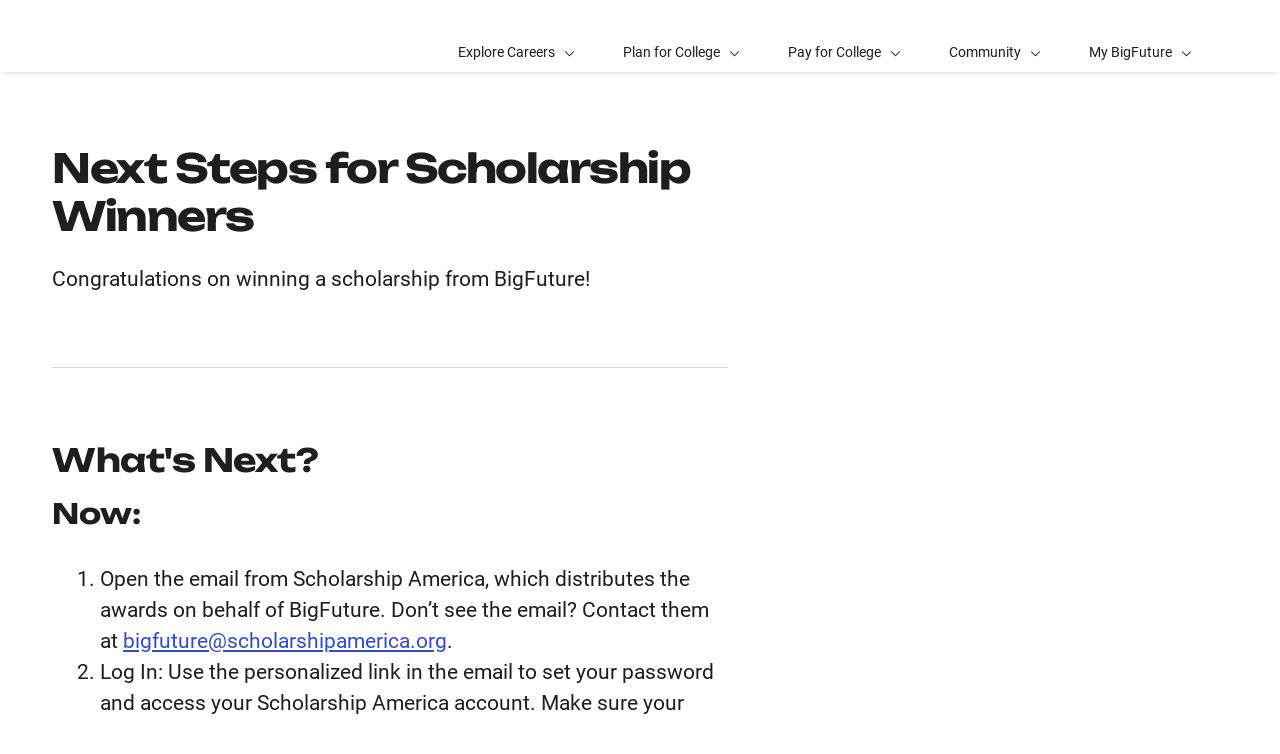

--- FILE ---
content_type: text/html; charset=UTF-8
request_url: https://bigfuture.collegeboard.org/communities-events/for-scholarship-winners
body_size: 24032
content:
<!DOCTYPE html>
<html lang="en" dir="ltr" prefix="og: https://ogp.me/ns#">
<head>
  
  <script src="//kiwi.collegeboard.org/embed.js" async></script>
  <meta charset="utf-8" />
<meta name="description" content="What to do after you&#039;ve been notified about winning a BigFuture Scholarship." />
<meta name="internal-search-title" content="Next Steps for Scholarship Winners – BigFuture" />
<link rel="canonical" href="https://bigfuture.collegeboard.org/communities-events/for-scholarship-winners" />
<meta name="referrer" content="no-referrer-when-downgrade" />
<meta property="og:image" content="https://secure-media.collegeboard.org/social-media/CB_og-image_v1.png" />
<meta name="twitter:image" content="https://secure-media.collegeboard.org/social-media/CB_og-image_v1.png" />
<meta name="MobileOptimized" content="width" />
<meta name="HandheldFriendly" content="true" />
<meta name="viewport" content="width=device-width, initial-scale=1, maximum-scale=2" />
<link rel="apple-touch-icon" href="//atlas.collegeboard.org/apricot/prod/4.10.6/assets/apple-touch-icon.png" />
<link rel="icon" href="/themes/custom/apricot_theme/favicon.ico" type="image/vnd.microsoft.icon" />

    <title>Next Steps for Scholarship Winners – BigFuture</title>
    <link rel="stylesheet" media="all" href="/media/css/css_Lj9XxCtO7X0TKUBJu0L9oy6BPA7P44Y2S8EwDKLohQM.css?delta=0&amp;language=en&amp;theme=apricot_theme&amp;include=eJxdjUEOwjAMBD8UNU-ynGZpjJK4sl2gv6ecENxmNSsN3_lFXbnCMn95iWZaCizxbrJqUDQM5J_1555SN4QvhR2pIAJGq87ADOIjmprMLW8yKVR7YSN9wEwqPJUbeZwd-YIGUyo8a5Kx2_WpNI4eQo6ONbIMT356YORP6g1MoU0D" />
<link rel="stylesheet" media="all" href="https://atlas.collegeboard.org/apricot/prod/4.10.6/main.min.css" />
<link rel="stylesheet" media="all" href="https://atlas.collegeboard.org/apricot/prod/4.10.6/dx_profile.css" />
<link rel="stylesheet" media="all" href="https://atlas.collegeboard.org/apricot/prod/4.10.6/illustrations.css" />
<link rel="stylesheet" media="all" href="/media/css/css_AaVjYhrZqf5VsaVlCeOT8nPXCJVpf-fUQsLfog2mRJQ.css?delta=4&amp;language=en&amp;theme=apricot_theme&amp;include=eJxdjUEOwjAMBD8UNU-ynGZpjJK4sl2gv6ecENxmNSsN3_lFXbnCMn95iWZaCizxbrJqUDQM5J_1555SN4QvhR2pIAJGq87ADOIjmprMLW8yKVR7YSN9wEwqPJUbeZwd-YIGUyo8a5Kx2_WpNI4eQo6ONbIMT356YORP6g1MoU0D" />
<link rel="stylesheet" media="all" href="https://atlas.collegeboard.org/apricot/prod/4.10.6/athena.min.css" />
<link rel="stylesheet" media="all" href="https://atlas.collegeboard.org/apricot/prod/4.9.0/bf.css" />
<link rel="stylesheet" media="all" href="https://atlas.collegeboard.org/apricot/prod/4.9.0/drupal_bf.css" />


            <script src="/media/js/js_WnGBKCT5ytRiokVzI9uTl28yAW18xorw9olNKiUseag.js?scope=header&amp;delta=0&amp;language=en&amp;theme=apricot_theme&amp;include=eJxljkEOwjAMBD8U1U-ynGQhBkepbLfwfLgh4LYzc1m5yZNtSYeTfPaWw1et8CK7a1vJOTBBX_TTHtqvyNiqBEq9sOkJdohxit3pzxSdu68TnedhqRwwtCSdUabkeJ-hWIc3vADT90C9"></script>

        </head>
<body  class="cb-bf-project bf-dx" data-cb-program="corporate">


  <div class="dialog-off-canvas-main-canvas" data-off-canvas-main-canvas>
    
    <div id="block-bigfutureheader" class="block block-bf-header block-bf-header-block">
  
    
      <cbw-header
 app_id="254" skip_target_id="main-content" program_type="corporate" use_icon_logo="false" use_global_navigation="false" use_login_widget="true" use_cb_logo_link="true" use_search_widget="true"   idp="ECL"  search_type="bf_site"  home_link="https://bigfuture.collegeboard.org" home_link_location="BigFuture"  ></cbw-header>

  </div>
<div data-drupal-messages-fallback class="hidden"></div>
<div id="block-notificationwidget" class="block block-js-component block-js-componentnotification-widget">
  
    
      <cbw-notifications endpoint="https://atlas.collegeboard.org/api/alerts-prod.json">
  </cbw-notifications>

  </div>



    <div class="cb-local-navigation cb-white-bg cb-box-shadow-bottom">
    <!-- container for desktop items-->
    <div class="cb-desktop-navigation container">
      <div class="row">
        <nav class="col-xs cb-nav-container" aria-label="Navigation for BigFuture">
          <!-- site name -->
          <div class="cb-site-name" id="site-name">
            <a href="/">BigFuture</a>
          </div>
          <!-- menu items -->
          <div class="cb-nav-items hidden-xs-only">
            <nav class="cb-menu-list cb-menu-list-horizontal" aria-label="Menu for BigFuture">
              <ul>
                        <!-- dropdown  -->
<li class="cb-nav-link cb-procedural">
  <div class="cb-dropdown">
    <a class="cb-dropdown-toggle" href="#" id="dropdown-1405560686" aria-expanded="false" >
      <span>Explore Careers</span>
      <i class="cb-icon cb-down" aria-hidden="true"></i>
      <i class="cb-icon cb-up cb-hidden" aria-hidden="true"></i>
    </a>
    <!-- menu items  -->
        <div class="cb-dropdown-menu cb-menu-right-always cb-box-shadow">
      <ul aria-labelledby="dropdown-1405560686">
        <!-- specify second level of navigation -->
        <li class="cb-nav-link-second" >
  <a href="/explore-careers" class=" "
                    >
        <span>Explore Home</span>
  </a>
</li>

<li class="cb-nav-link-second" >
  <a href="https://bigfuture.collegeboard.org/career-search/" class=" "
                    target="_self"
                        >
        <span>Career Search</span>
  </a>
</li>

<li class="cb-nav-link-second" >
  <a href="https://bigfuture.collegeboard.org/career-search/career-quiz" class=" "
                    >
        <span>Career Quiz</span>
  </a>
</li>

<li class="cb-nav-link-second" >
  <a href="/explore-careers/get-started" class=" "
                    >
        <span>Your Guide to Career Exploration</span>
  </a>
</li>

<li class="cb-nav-link-second" >
  <a href="/explore-careers/get-started/multiple-pathways-to-success" class=" "
                    >
        <span>Multiple Pathways to Success</span>
  </a>
</li>

<li class="cb-nav-link-second" >
  <a href="/explore-careers/career-clusters" class=" "
                    >
        <span>Career Clusters</span>
  </a>
</li>


      </ul>
    </div>
      </div>
</li>


    <!-- dropdown  -->
<li class="cb-nav-link cb-procedural">
  <div class="cb-dropdown">
    <a class="cb-dropdown-toggle" href="#" id="dropdown-1937134083" aria-expanded="false" >
      <span>Plan for College</span>
      <i class="cb-icon cb-down" aria-hidden="true"></i>
      <i class="cb-icon cb-up cb-hidden" aria-hidden="true"></i>
    </a>
    <!-- menu items  -->
        <div class="cb-dropdown-menu cb-menu-right-always cb-box-shadow">
      <ul aria-labelledby="dropdown-1937134083">
        <!-- specify second level of navigation -->
        <li class="cb-nav-link-second" >
  <a href="/plan-for-college" class=" "
                    >
        <span>Plan Home</span>
  </a>
</li>

<li class="cb-nav-link-second" >
  <a href="https://bigfuture.collegeboard.org/college-search/filters" class=" "
                    target="_blank"
                        >
        <span>College Search</span>
  </a>
</li>

<li class="cb-nav-link-second" >
  <a href="https://bigfuture.collegeboard.org/college-search/college-quiz" class=" "
                    >
        <span>College Quiz</span>
  </a>
</li>

<li class="cb-nav-link-second" >
  <a href="/student-search-service" class=" "
                    >
        <span>Connect With Colleges</span>
  </a>
</li>

<li class="cb-nav-link-second" >
  <a href="/plan-for-college/stand-out-in-high-school" class=" "
                    >
        <span>Stand Out in High School</span>
  </a>
</li>

<li class="cb-nav-link-second" >
  <a href="/plan-for-college/find-your-fit" class=" "
                    >
        <span>Find Your Fit</span>
  </a>
</li>

<li class="cb-nav-link-second" >
  <a href="/plan-for-college/get-started" class=" "
                    >
        <span>Your Guide to College Planning</span>
  </a>
</li>

<li class="cb-nav-link-second" >
  <a href="/plan-for-college/apply-to-college" class=" "
                    >
        <span>Apply to College</span>
  </a>
</li>

<li class="cb-nav-link-second" >
  <a href="/explore-careers/majors" class=" "
                    >
        <span>Learn about Majors</span>
  </a>
</li>

<li class="cb-nav-link-second" >
  <a href="https://bigfuture.collegeboard.org/majors" class=" "
                    >
        <span>Majors Directory</span>
  </a>
</li>


      </ul>
    </div>
      </div>
</li>


    <!-- dropdown  -->
<li class="cb-nav-link cb-procedural">
  <div class="cb-dropdown">
    <a class="cb-dropdown-toggle" href="#" id="dropdown-1893303317" aria-expanded="false" >
      <span>Pay for College</span>
      <i class="cb-icon cb-down" aria-hidden="true"></i>
      <i class="cb-icon cb-up cb-hidden" aria-hidden="true"></i>
    </a>
    <!-- menu items  -->
        <div class="cb-dropdown-menu cb-menu-right-always cb-box-shadow">
      <ul aria-labelledby="dropdown-1893303317">
        <!-- specify second level of navigation -->
        <li class="cb-nav-link-second" >
  <a href="/pay-for-college" class=" "
                    >
        <span>Pay Home</span>
  </a>
</li>

<li class="cb-nav-link-second" >
  <a href="https://bigfuture.collegeboard.org/scholarship-search" class=" "
                    target="_blank"
                        >
        <span>Scholarship Search</span>
  </a>
</li>

<li class="cb-nav-link-second" >
  <a href="/pay-for-college/get-started" class=" "
                    >
        <span>How Much Will College Cost</span>
  </a>
</li>

<li class="cb-nav-link-second" >
  <a href="/pay-for-college/get-help-paying-for-college" class=" "
                    >
        <span>Get Help Paying for College</span>
  </a>
</li>

<li class="cb-nav-link-second" >
  <a href="/pay-for-college/bigfuture-scholarships" class=" "
                    >
        <span>BigFuture Scholarships</span>
  </a>
</li>

<li class="cb-nav-link-second" >
  <a href="/student-search-service" class=" "
                    >
        <span>Connect with Scholarships</span>
  </a>
</li>


      </ul>
    </div>
      </div>
</li>


    <!-- dropdown  -->
<li class="cb-nav-link cb-procedural">
  <div class="cb-dropdown">
    <a class="cb-dropdown-toggle" href="#" id="dropdown-1712876421" aria-expanded="false" >
      <span>Community</span>
      <i class="cb-icon cb-down" aria-hidden="true"></i>
      <i class="cb-icon cb-up cb-hidden" aria-hidden="true"></i>
    </a>
    <!-- menu items  -->
        <div class="cb-dropdown-menu cb-menu-right-always cb-box-shadow">
      <ul aria-labelledby="dropdown-1712876421">
        <!-- specify second level of navigation -->
        <li class="cb-nav-link-second" >
  <a href="/community-home" class=" "
                    >
        <span>Community Home</span>
  </a>
</li>

<li class="cb-nav-link-second" >
  <a href="/communities-events/national-recognition-programs" class=" "
                    >
        <span>National Recognition Program</span>
  </a>
</li>

<li class="cb-nav-link-second" >
  <a href="/communities-events/bigfuture-live" class=" "
                    >
        <span>BigFuture Live</span>
  </a>
</li>

<li class="cb-nav-link-second" >
  <a href="/communities-events/bigfuture-ambassador-program" class=" "
                    >
        <span>BigFuture Ambassador Program</span>
  </a>
</li>

<li class="cb-nav-link-second" >
  <a href="/communities-events/for-educators" class=" "
                    >
        <span>For Educators</span>
  </a>
</li>

<li class="cb-nav-link-second" >
  <a href="/communities-events/for-parents-archived" class=" "
                    >
        <span>For Parents</span>
  </a>
</li>

<li class="cb-nav-link-second" >
  <a href="/communities-events/recursos-en-espanol" class=" "
                    >
        <span>En Español</span>
  </a>
</li>


      </ul>
    </div>
      </div>
</li>


    <!-- dropdown  -->
<li class="cb-nav-link cb-procedural">
  <div class="cb-dropdown">
    <a class="cb-dropdown-toggle" href="#" id="dropdown-1414809204" aria-expanded="false" >
      <span>My BigFuture</span>
      <i class="cb-icon cb-down" aria-hidden="true"></i>
      <i class="cb-icon cb-up cb-hidden" aria-hidden="true"></i>
    </a>
    <!-- menu items  -->
        <div class="cb-dropdown-menu cb-menu-right-always cb-box-shadow">
      <ul aria-labelledby="dropdown-1414809204">
        <!-- specify second level of navigation -->
        <li class="cb-nav-link-second" >
  <a href="https://bigfuture.collegeboard.org/dashboard" class=" "
                    >
        <span>My Dashboard</span>
  </a>
</li>

<li class="cb-nav-link-second" >
  <a href="https://bigfuture.collegeboard.org/profile" class=" "
                    >
        <span>My Profile</span>
  </a>
</li>

<li class="cb-nav-link-second" >
  <a href="https://bigfuture.collegeboard.org/checklist" class=" "
                    >
        <span>My Checklist</span>
  </a>
</li>

<li class="cb-nav-link-second" >
  <a href="https://bigfuture.collegeboard.org/career-search/career-list" class=" "
                    >
        <span>My Career List</span>
  </a>
</li>

<li class="cb-nav-link-second" >
  <a href="https://bigfuture.collegeboard.org/college-search/college-list" class=" "
                    >
        <span>My College List</span>
  </a>
</li>

<li class="cb-nav-link-second" >
  <a href="https://bigfuture.collegeboard.org/scholarship-search/scholarship-list" class=" "
                    >
        <span>My Scholarship List</span>
  </a>
</li>


      </ul>
    </div>
      </div>
</li>




                <!-- more dropdown -->
                <li class="cb-more">
                  <div class="cb-dropdown">
                    <a class="cb-dropdown-toggle" href="#" id="dropdown-593189154" role="button" aria-expanded="false" >
                      <span>More</span>
                      <i class="cb-icon cb-down" aria-hidden="true"></i>
                      <i class="cb-icon cb-up cb-hidden" aria-hidden="true"></i>
                    </a>
                    <div class="cb-dropdown-menu cb-menu-right-always cb-box-shadow">
                      <ul aria-labelledby="dropdown-593189154"></ul>
                    </div>
                  </div>
                </li>
              </ul>
            </nav>
          </div>
          <!-- mobile trigger -->
          <div class="cb-mobile-trigger hidden-sm-up">
            <a href="#" class="cb-icon cb-menu cb-no-text-decoration cb-link-black" aria-expanded="false" tabIndex="-1" aria-hidden="true">
              <span class="sr-only">Display Site Navigation</span>
            </a>
          </div>
        </nav>
      </div>
    </div>
    <!-- container for mobile panels-->
    <div class="cb-mobile-navigation"></div>
  </div>




<div id="main-content" class="content-wrapper" tabindex="-1" role="main">
      


  

  

  
  
  <div class="container">
    <div class="row">
      
                <div id="block-apricot-theme-content" class="block block-system block-system-main-block">
  
    
      


<div id="standard-page" class="info_article">
  
                <div class="row">

        
    <div
            class="col-xs-12 col-md-7 offset-2xl-1 col-2xl-6"
      >

            <a href="#" class="back cb-text-icon-left cb-link-black"><span class="cb-icon cb-west" aria-hidden="true"></span> Back</a>      <div  class="cb-border-md-up-bottom cb-padding-md-up-bottom-72 cb-margin-md-up-bottom-72" id="bandContainer">
        
            <div class="cb-band 
  
  
   "
  >
    <div class="container">
    <div
      class="row align-items-center ">
          <div class="col-xs-12">
      <div class="cb-band-hero-content cb-padding-top-72 cb-padding-xs-top-48">
                <h1 class="cb-h1-lite cb-font-weight-regular">Next Steps for Scholarship Winners</h1>
                  <div class="cb-paragraph1-res cb-margin-top-24">
            Congratulations on winning a scholarship from BigFuture! 
          </div>
              </div>
    </div>
          </div>
  </div>
</div>

      
  
    </div>


      <div class="row hidden-md-up
      cb-border-sm-down-bottom
      rl">
              </div>

            <section  class="d8-wysiwyg cb-margin-top-72">
        
            <h2>What's Next?</h2><h3>Now:</h3><ol><li>Open the email from Scholarship America, which distributes the awards on behalf of BigFuture. Don’t see the email? Contact them at <a href="/cdn-cgi/l/email-protection#45272c222330313037200536262d2a292437362d2c35242820372c26246b2a3722" title="Email bigfuture@scholarshipamerica.org"><span class="__cf_email__" data-cfemail="b1d3d8d6d7c4c5c4c3d4f1c2d2d9deddd0c3c2d9d8c1d0dcd4c3d8d2d09fdec3d6">[email&#160;protected]</span></a>.</li><li>Log In: Use the personalized link in the email to set your password and access your Scholarship America account. Make sure your contact information is correct and save your profile.</li><li>Complete the Verification Form on your Student Overview: confirm your information and that you are eligible for this award.</li></ol><h3>Spring of senior year:</h3><ol><li>Open the email from Scholarship America. Don’t see the email? Contact them at <a href="/cdn-cgi/l/email-protection#55373c323320212027301526363d3a393427263d3c25343830273c36347b3a2732" title="Email bigfuture@scholarshipamerica.org"><span class="__cf_email__" data-cfemail="32505b555447464740577241515a5d5e5340415a5b42535f57405b51531c5d4055">[email&#160;protected]</span></a></li><li>Review your information and communicate your plans: On your Scholarship America account, confirm your home address and select the name of the school where you plan to enroll.<br><strong>Important!</strong> You must complete this step even if you are deferring your enrollment or uncertain of your plans. You may enter “undecided.”</li></ol><p>Before you enroll: you'll receive a check from Scholarship America made payable to the school you plan to attend.</p><h3>Got Questions?</h3><p>See the official rules or contact Scholarship America:</p><p>Email: <a href="/cdn-cgi/l/email-protection#ef8d8688899a9b9a9d8aaf9c8c8780838e9d9c87869f8e828a9d868c8ec1809d88" title="Email bigfuture@scholarshipamerica.org"><span class="__cf_email__" data-cfemail="46242f212033323334230635252e292a2734352e2f36272b23342f252768293421">[email&#160;protected]</span></a></p><p>Call: 507-931-0737 between 8:00 AM and 4:30 PM Central Time</p><div alt="Scholarship America logo" data-entity-type="file" data-entity-uuid="b2d23654-02b7-4113-8435-95590c74ff3e" data-embed-button="image" data-entity-embed-display="image:image" data-entity-embed-display-settings="{&quot;image_style&quot;:&quot;large&quot;,&quot;image_link&quot;:&quot;&quot;,&quot;image_loading&quot;:{&quot;attribute&quot;:&quot;lazy&quot;},&quot;svg_render_as_image&quot;:1,&quot;svg_attributes&quot;:{&quot;width&quot;:&quot;&quot;,&quot;height&quot;:&quot;&quot;}}" data-langcode="en" class="embedded-entity">  <img loading="lazy" src="/media/styles/large/public/Scholarship%20America%20Logo.png?itok=EscEmLcn" alt="Scholarship America logo">


</div>

      
  
    </section>



                </div>

        <div
            class="col-xs-12 col-md-4 col-2xl-3 offset-md-1 hidden-xs hidden-sm support-content"
      >
            <div class="cb-margin-top-72">
                          
              </div>
          </div>

  </div>


      
  </div>







  </div>


            
    </div>
  </div>
    
</div>

<footer>
      <div id="block-bigfuturefooter" class="block block-bf-footer block-bf-footer-block">
  
    
      <cbw-footer links-url="/athena/bf-footer" background-color="#324DC7" color="light" back-to-top-background-color="#1e1e1e" back-to-top-color="light"></cbw-footer>

  </div>


</footer>

  </div>



<script data-cfasync="false" src="/cdn-cgi/scripts/5c5dd728/cloudflare-static/email-decode.min.js"></script><script type="application/json" data-drupal-selector="drupal-settings-json">{"path":{"baseUrl":"\/","pathPrefix":"","currentPath":"node\/7651","currentPathIsAdmin":false,"isFront":false,"currentLanguage":"en"},"pluralDelimiter":"\u0003","suppressDeprecationErrors":true,"ajaxPageState":{"libraries":"[base64]","theme":"apricot_theme","theme_token":null},"ajaxTrustedUrl":[],"ajaxLoader":{"markup":"\u003Cdiv role=\u0022status\u0022 aria-labelledby=\u0022spinner\u0022\u003E\n              \u003Cdiv class=\u0022cb-spinner\u0022 id=\u0022spinner\u0022\n                role=\u0022img\u0022 aria-label=\u0022Loading ...\u0022 data-cb-apricot=\u0022spinner\u0022\u003E\n                \u003Cspan class=\u0022ms-high-contrast\u0022\u003ELoading\u003C\/span\u003E\n                \u003Cdiv\u003E\u003C\/div\u003E\n                \u003Cdiv\u003E\u003C\/div\u003E\n                \u003Cdiv\u003E\u003C\/div\u003E\n                \u003Cdiv\u003E\u003C\/div\u003E\n                \u003Cdiv\u003E\u003C\/div\u003E\n                \u003Cdiv\u003E\u003C\/div\u003E\n                \u003Cdiv\u003E\u003C\/div\u003E\n                \u003Cdiv\u003E\u003C\/div\u003E\n                \u003Cdiv\u003E\u003C\/div\u003E\n                \u003Cdiv\u003E\u003C\/div\u003E\n                \u003Cdiv\u003E\u003C\/div\u003E\n                \u003Cdiv\u003E\u003C\/div\u003E\n              \u003C\/div\u003E\n            \u003C\/div\u003E","hideAjaxMessage":true,"alwaysFullscreen":false,"throbberPosition":"body"},"improved_multi_select":{"selectors":["select[multiple]"],"filtertype":"partial","placeholder_text":null,"orderable":false,"js_regex":null,"groupresetfilter":false,"remove_required_attr":null,"buttontext_add":"\u003E","buttontext_addall":"\u00bb","buttontext_del":"\u003C","buttontext_delall":"\u00ab","buttontext_moveup":"Move up","buttontext_movedown":"Move down"},"mathjax":{"config_type":1,"config":{"tex2jax":{"inlineMath":[["$","$"],["\\(","\\)"]],"processEscapes":"true"},"showProcessingMessages":"false","messageStyle":"none"}},"cb":{"app_id":"254","global_header":{"search_type":"","title":"","use_login_widget":false,"redirectUrl":"","use_search_widget":false,"use_glyph_logo":false,"use_global_nav":false,"skip_enroll":false},"widget_profile":{"enabled":true,"app_id":"","requires_login":false,"session_check":true,"levity_protection":true,"aws_domains":["collegeplanning"]},"collection":{"info_article_back_button_trigger":"\/testing-staff"},"site_code":"bf","program":"corporate","apricot":{"nav":{"more_feature":1}}},"cbTrackData":[],"csp":{"nonce":"_XYaT4BqH6zfIOfBWPr3hQ"},"user":{"uid":0,"permissionsHash":"8cd6bc3a64009651484b1a183b6c2db1ee2dba79a4dab34329ebc0b9790a1057"}}</script>
<script src="/media/js/js_Ez6UzGuXnblAxIR-Udg3LOEqhi3rVeHBKmFr8u7v4y0.js?scope=footer&amp;delta=0&amp;language=en&amp;theme=apricot_theme&amp;include=eJxljkEOwjAMBD8U1U-ynGQhBkepbLfwfLgh4LYzc1m5yZNtSYeTfPaWw1et8CK7a1vJOTBBX_TTHtqvyNiqBEq9sOkJdohxit3pzxSdu68TnedhqRwwtCSdUabkeJ-hWIc3vADT90C9"></script>
<script src="https://atlas.collegeboard.org/apricot/prod/4.10.6/main.min.js"></script>
<script src="https://atlas.collegeboard.org/apricot/prod/4.10.6/dx_profile.js"></script>
<script src="/media/js/js_XMWXWU2Qzu5R8yuSGmlfRlWg29F0x8goavv9B2SB5eg.js?scope=footer&amp;delta=3&amp;language=en&amp;theme=apricot_theme&amp;include=eJxljkEOwjAMBD8U1U-ynGQhBkepbLfwfLgh4LYzc1m5yZNtSYeTfPaWw1et8CK7a1vJOTBBX_TTHtqvyNiqBEq9sOkJdohxit3pzxSdu68TnedhqRwwtCSdUabkeJ-hWIc3vADT90C9"></script>
<script src="https://athena.collegeboard.org/2.2.4/cbw-widgets.min.js"></script>
<script src="/media/js/js_mUhB1_OV5UyKkAHbUJ38Gm_vFOEG_MyUb3ZNEEID-8E.js?scope=footer&amp;delta=5&amp;language=en&amp;theme=apricot_theme&amp;include=eJxljkEOwjAMBD8U1U-ynGQhBkepbLfwfLgh4LYzc1m5yZNtSYeTfPaWw1et8CK7a1vJOTBBX_TTHtqvyNiqBEq9sOkJdohxit3pzxSdu68TnedhqRwwtCSdUabkeJ-hWIc3vADT90C9"></script>
<script src="https://cdnjs.cloudflare.com/ajax/libs/mathjax/3.2.2/es5/tex-mml-chtml.js"></script>

</body>
</html>


--- FILE ---
content_type: text/css
request_url: https://atlas.collegeboard.org/apricot/prod/4.9.0/bf.css
body_size: 5719
content:
/*!********************************************************************************************************************************************************************************************!*\
  !*** css ./node_modules/css-loader/dist/cjs.js!./node_modules/postcss-loader/dist/cjs.js??ruleSet[1].rules[1].use[2]!./node_modules/sass-loader/dist/cjs.js!./src/scss/bf/apricot-bf.scss ***!
  \********************************************************************************************************************************************************************************************/
/*!
 * Apricot-BF
 * BigFuture
 * @version 1.0
 * Apricot @version 4.9.0
 * @author Mitra Assadi
 * @license
 * Copyright (c) 2025 The College Board
 */
@font-face{
  font-family:"Unbounded";
  font-weight:200;
  font-style:normal;
  font-display:swap;
  src:url(fonts/Unbounded-ExtraLight.woff2) format("woff2"), url(fonts/Unbounded-ExtraLight.woff) format("woff"), url(fonts/Unbounded-ExtraLight.ttf) format("truetype");
}
@font-face{
  font-family:"Unbounded";
  font-weight:300;
  font-style:normal;
  font-display:swap;
  src:url(fonts/Unbounded-Light.woff2) format("woff2"), url(fonts/Unbounded-Light.woff) format("woff"), url(fonts/Unbounded-Light.ttf) format("truetype");
}
@font-face{
  font-family:"Unbounded";
  font-weight:400;
  font-style:normal;
  font-display:swap;
  src:url(fonts/Unbounded-Regular.woff2) format("woff2"), url(fonts/Unbounded-Regular.woff) format("woff"), url(fonts/Unbounded-Regular.ttf) format("truetype");
}
@font-face{
  font-family:"Unbounded";
  font-weight:500;
  font-style:normal;
  font-display:swap;
  src:url(fonts/Unbounded-Medium.woff2) format("woff2"), url(fonts/Unbounded-Medium.woff) format("woff"), url(fonts/Unbounded-Medium.ttf) format("truetype");
}
@font-face{
  font-family:"Unbounded";
  font-weight:600;
  font-style:normal;
  font-display:swap;
  src:url(fonts/Unbounded-SemiBold.woff2) format("woff2"), url(fonts/Unbounded-SemiBold.woff) format("woff"), url(fonts/Unbounded-SemiBold.ttf) format("truetype");
}
@font-face{
  font-family:"Unbounded";
  font-weight:700;
  font-style:normal;
  font-display:swap;
  src:url(fonts/Unbounded-Bold.woff2) format("woff2"), url(fonts/Unbounded-Bold.woff) format("woff"), url(fonts/Unbounded-Bold.ttf) format("truetype");
}
@font-face{
  font-family:"Unbounded";
  font-weight:800;
  font-style:normal;
  font-display:swap;
  src:url(fonts/Unbounded-ExtraBold.woff2) format("woff2"), url(fonts/Unbounded-ExtraBold.woff) format("woff"), url(fonts/Unbounded-ExtraBold.ttf) format("truetype");
}
@font-face{
  font-family:"Unbounded";
  font-weight:900;
  font-style:normal;
  font-display:swap;
  src:url(fonts/Unbounded-Black.woff2) format("woff2"), url(fonts/Unbounded-Black.woff) format("woff"), url(fonts/Unbounded-Black.ttf) format("truetype");
}
.cb-bf-project{
}
.cb-bf-project h1,
.cb-bf-project .cb-bf-h1{
  font-family:Unbounded !important;
  font-size:1.75rem;
  line-height:1.2857em;
}
.cb-bf-project h2,
.cb-bf-project .cb-bf-h2{
  font-family:Unbounded !important;
  font-size:1.25rem;
  line-height:1.4em;
}
.cb-bf-project h3,
.cb-bf-project .cb-bf-h3{
  font-family:Unbounded !important;
  font-size:1.125rem;
  line-height:1.3333em;
}
.cb-bf-project h4,
.cb-bf-project .cb-bf-h4{
  font-family:Unbounded !important;
  font-size:1rem;
  line-height:1.375em;
}
.cb-bf-project h5,
.cb-bf-project .cb-bf-h5{
  font-family:Unbounded !important;
  font-size:0.875rem;
  line-height:1.4286em;
}
.cb-bf-project h6,
.cb-bf-project .cb-bf-h6{
  font-family:Unbounded !important;
  font-size:0.75rem;
  line-height:1.5em;
}
.cb-bf-project .cb-bf-h1-lite{
  font-family:Unbounded !important;
  font-size:1.5rem;
  line-height:1.3333em;
}
@media (min-width: 768px){
  .cb-bf-project h1,
  .cb-bf-project .cb-bf-h1{
    font-size:2.5rem;
    line-height:1.2em;
  }
  .cb-bf-project .cb-bf-h1-lite{
    font-size:2rem;
    line-height:1.25em;
  }
  .cb-bf-project h2,
  .cb-bf-project .cb-bf-h2{
    font-size:1.5rem;
    line-height:1.3333em;
  }
  .cb-bf-project h3,
  .cb-bf-project .cb-bf-h3{
    font-size:1.25rem;
    line-height:1.4em;
  }
  .cb-bf-project h4,
  .cb-bf-project .cb-bf-h4{
    font-size:1.125rem;
    line-height:1.3333em;
  }
  .cb-bf-project h5,
  .cb-bf-project .cb-bf-h5{
    font-size:1rem;
    line-height:1.375em;
  }
  .cb-bf-project h6,
  .cb-bf-project .cb-bf-h6{
    font-size:0.875rem;
    line-height:1.4286em;
  }
}
@media (min-width: 1248px){
  .cb-bf-project h1,
  .cb-bf-project .cb-bf-h1{
    font-size:3rem;
    line-height:1.1667em;
  }
  .cb-bf-project .cb-bf-h1-lite{
    font-size:2.5rem;
    line-height:1.2em;
  }
  .cb-bf-project h2,
  .cb-bf-project .cb-bf-h2{
    font-size:2rem;
    line-height:1.25em;
  }
  .cb-bf-project h3,
  .cb-bf-project .cb-bf-h3{
    font-size:1.75rem;
    line-height:1.2857em;
  }
  .cb-bf-project h4,
  .cb-bf-project .cb-bf-h4{
    font-size:1.5rem;
    line-height:1.3333em;
  }
  .cb-bf-project h5,
  .cb-bf-project .cb-bf-h5{
    font-size:1.1875rem;
    line-height:1.4737em;
  }
  .cb-bf-project h6,
  .cb-bf-project .cb-bf-h6{
    font-size:1rem;
    line-height:1.5em;
  }
}
.cb-bf-h1-imp{
  font-family:Unbounded !important;
  font-size:1.75rem;
  line-height:1.2857em;
}

.cb-bf-h2-imp{
  font-family:Unbounded !important;
  font-size:1.25rem;
  line-height:1.4em;
}

.cb-bf-h3-imp{
  font-family:Unbounded !important;
  font-size:1.125rem;
  line-height:1.3333em;
}

.cb-bf-h4-imp{
  font-family:Unbounded !important;
  font-size:1rem;
  line-height:1.375em;
}

.cb-bf-h5-imp{
  font-family:Unbounded !important;
  font-size:0.875rem;
  line-height:1.4286em;
}

.cb-bf-h6-imp{
  font-family:Unbounded !important;
  font-size:0.75rem;
  line-height:1.5em;
}

.cb-bf-h1-lite-imp{
  font-family:Unbounded !important;
  font-size:1.5rem;
  line-height:1.3333em;
}
@media (min-width: 768px){
  .cb-bf-h1-imp{
    font-size:2.5rem;
    line-height:1.2em;
  }
  .cb-bf-h1-lite-imp{
    font-size:2rem;
    line-height:1.25em;
  }
  .cb-bf-h2-imp{
    font-size:1.5rem;
    line-height:1.3333em;
  }
  .cb-bf-h3-imp{
    font-size:1.25rem;
    line-height:1.4em;
  }
  .cb-bf-h4-imp{
    font-size:1.125rem;
    line-height:1.3333em;
  }
  .cb-bf-h5-imp{
    font-size:1rem;
    line-height:1.375em;
  }
  .cb-bf-h6-imp{
    font-size:0.875rem;
    line-height:1.4286em;
  }
}
@media (min-width: 1248px){
  .cb-bf-h1-imp{
    font-size:3rem;
    line-height:1.1667em;
  }
  .cb-bf-h1-lite-imp{
    font-size:2.5rem;
    line-height:1.2em;
  }
  .cb-bf-h2-imp{
    font-size:2rem;
    line-height:1.25em;
  }
  .cb-bf-h3-imp{
    font-size:1.75rem;
    line-height:1.2857em;
  }
  .cb-bf-h4-imp{
    font-size:1.5rem;
    line-height:1.3333em;
  }
  .cb-bf-h5-imp{
    font-size:1.1875rem;
    line-height:1.4737em;
  }
  .cb-bf-h6-imp{
    font-size:1rem;
    line-height:1.5em;
  }
}
.cb-unbounded-extra-light{
  font-family:Unbounded !important;
  font-weight:200;
}

.cb-unbounded-light{
  font-family:Unbounded !important;
  font-weight:300;
}

.cb-unbounded{
  font-family:Unbounded !important;
  font-weight:400;
}

.cb-unbounded-medium{
  font-family:Unbounded !important;
  font-weight:500;
}

.cb-unbounded-semi-bold{
  font-family:Unbounded !important;
  font-weight:600;
}

.cb-unbounded-bold{
  font-family:Unbounded !important;
  font-weight:700;
}

.cb-unbounded-extra-bold{
  font-family:Unbounded !important;
  font-weight:800;
}

.cb-unbounded-black{
  font-family:Unbounded !important;
  font-weight:900;
}
@font-face{
  font-family:"BF Icons Logo";
  font-style:normal;
  font-display:fallback;
  src:url(fonts/cb-bf-icons-logo.woff) format("woff"), url(fonts/cb-bf-icons-logo.ttf) format("truetype");
}
.cb-bf-logo{
  font-family:BF Icons Logo;
  font-weight:normal;
  font-style:normal;
  font-variant:normal;
  line-height:1;
  text-transform:none;
  -webkit-font-smoothing:antialiased;
  -moz-osx-font-smoothing:grayscale;
  position:relative;
  display:inline-block;
  background-image:none !important;
}
.cb-bf-logo::before{
  position:absolute;
  top:0;
  left:0;
}
.cb-bf-logo.cb-bf-logo::before{
  content:"\e910";
}
.cb-bf-blue-bg{
  background-color:#324dc7;
}

.cb-bf-blue-bg-color{
  color:#324dc7;
}

.cb-bf-blue-shade-1{
  background-color:#0036ab;
}

.cb-bf-blue-shade-1-color{
  color:#0036ab;
}

.cb-bf-blue-shade-2{
  background-color:#001075;
}

.cb-bf-blue-shade-2-color{
  color:#001075;
}

.cb-bf-blue-tint-1{
  background-color:#cedbf3;
}

.cb-bf-blue-tint-1-color{
  color:#cedbf3;
}

.cb-bf-blue-tint-2{
  background-color:#edf0f9;
}

.cb-bf-blue-tint-2-color{
  color:#edf0f9;
}

.cb-bf-orange-bg{
  background-color:#fe5b00;
}

.cb-bf-orange-bg-color{
  color:#fe5b00;
}

.cb-bf-orange-shade-1{
  background-color:#e55200;
}

.cb-bf-orange-shade-1-color{
  color:#e55200;
}

.cb-bf-orange-shade-2{
  background-color:#cf4b00;
}

.cb-bf-orange-shade-2-color{
  color:#cf4b00;
}

.cb-bf-orange-tint-1{
  background-color:#ffbd99;
}

.cb-bf-orange-tint-1-color{
  color:#ffbd99;
}

.cb-bf-orange-tint-2{
  background-color:#ffefe6;
}

.cb-bf-orange-tint-2-color{
  color:#ffefe6;
}

.cb-bf-chartreuse-bg{
  background-color:#e1f400;
}

.cb-bf-chartreuse-bg-color{
  color:#e1f400;
}

.cb-bf-chartreuse-shade-1{
  background-color:#cbdc00;
}

.cb-bf-chartreuse-shade-1-color{
  color:#cbdc00;
}

.cb-bf-chartreuse-shade-2{
  background-color:#a3c200;
}

.cb-bf-chartreuse-shade-2-color{
  color:#a3c200;
}

.cb-bf-chartreuse-tint-1{
  background-color:#f3fb99;
}

.cb-bf-chartreuse-tint-1-color{
  color:#f3fb99;
}

.cb-bf-chartreuse-tint-2{
  background-color:#fcfee6;
}

.cb-bf-chartreuse-tint-2-color{
  color:#fcfee6;
}

.cb-bf-pink-bg{
  background-color:#fc427b;
}

.cb-bf-pink-bg-color{
  color:#fc427b;
}

.cb-bf-pink-shade-1{
  background-color:#e33b6f;
}

.cb-bf-pink-shade-1-color{
  color:#e33b6f;
}

.cb-bf-pink-shade-2{
  background-color:#ba2956;
}

.cb-bf-pink-shade-2-color{
  color:#ba2956;
}

.cb-bf-pink-tint-1{
  background-color:#fec6d7;
}

.cb-bf-pink-tint-1-color{
  color:#fec6d7;
}

.cb-bf-pink-tint-2{
  background-color:#ffecf2;
}

.cb-bf-pink-tint-2-color{
  color:#ffecf2;
}

.cb-bf-neutral-bg{
  background-color:#f9f5f2;
}

.cb-bf-neutral-bg-color{
  color:#f9f5f2;
}

.cb-bf-neutral-shade-1{
  background-color:#f1e5db;
}

.cb-bf-neutral-shade-1-color{
  color:#f1e5db;
}

.cb-bf-neutral-shade-2{
  background-color:#faf3ed;
}

.cb-bf-neutral-shade-2-color{
  color:#faf3ed;
}
.cb-bf-chartreuse-border{
  border-color:#e1f400 !important;
}

.cb-bf-orange-border{
  border-color:#fe5b00 !important;
}

.cb-bf-pink-border{
  border-color:#fc427b !important;
}
.cb-bf-highlight{
  background-color:#ffbd99;
}

.cb-bf-highlight-orange{
  background-color:#ffefe6;
}

.cb-bf-highlight-blue{
  background-color:#cedbf3;
}
@media (min-width: 768px){
  .cb-bf-project .cb-local-navigation .cb-site-name{
    display:none !important;
  }
}
@media (min-width: 1px) and (max-width: 767.98px){
  .cb-bf-project .cb-local-navigation .cb-site-name a{
    display:none !important;
  }
}
.cb-bf-announcement-panel .cb-bf-announcement-panel-text{
  margin-top:12px;
  margin-bottom:12px;
  font-size:1.125rem;
  font-weight:500;
  line-height:1.5em;
}
.cb-bf-announcement-panel .cb-bf-announcement-panel-text a{
  color:#fff;
  text-decoration:underline;
}
.cb-bf-announcement-panel .cb-bf-announcement-panel-text a:visited{
  color:#fff;
}
.cb-bf-announcement-panel .cb-bf-announcement-panel-text a:hover, .cb-bf-announcement-panel .cb-bf-announcement-panel-text a:focus{
  color:#fff;
  text-decoration:none;
}
@media (min-width: 1px) and (max-width: 374.98px){
  .cb-bf-announcement-panel .cb-bf-announcement-panel-text{
    font-size:0.75rem;
    line-height:2em;
  }
}
@media (min-width: 1px) and (max-width: 767.98px){
  .cb-bf-announcement-panel .cb-bf-announcement-panel-text{
    font-size:0.875rem;
  }
}
.cb-bf-announcement-panel a{
  color:#1e1e1e;
}
.cb-bf-announcement-panel a:visited{
  color:#1e1e1e !important;
}
.cb-bf-announcement-panel a .cb-bf-announcement-panel-text{
  color:#1e1e1e;
}
.cb-bf-announcement-panel a .cb-bf-announcement-panel-text:visited{
  color:#1e1e1e;
}
.cb-bf-announcement-panel a .cb-bf-announcement-panel-text:hover, .cb-bf-announcement-panel a .cb-bf-announcement-panel-text:focus{
  color:#1e1e1e;
}
.cb-bf-announcement-panel a.cb-white-color{
  color:#fff;
}
.cb-bf-announcement-panel a.cb-white-color:visited{
  color:#fff !important;
}
.cb-bf-announcement-panel a.cb-white-color .cb-bf-announcement-panel-text{
  color:#fff;
}
.cb-bf-announcement-panel a.cb-white-color .cb-bf-announcement-panel-text:visited{
  color:#fff;
}
.cb-bf-announcement-panel a.cb-white-color .cb-bf-announcement-panel-text:hover, .cb-bf-announcement-panel a.cb-white-color .cb-bf-announcement-panel-text:focus{
  color:#fff;
}
:root cbw-header{
  --cbw-cb-logo-font:BF Icons Logo !important;
  --cbw-cb-logo-bg:#fff;
  --cbw-cb-logo-color:#1e1e1e;
}

@media (max-width: 767.5px){
  :root cbw-header{
    --cbw-cb-logo-bg:#1e1e1e;
    --cbw-cb-logo-color:#fff;
  }
}
@font-face{
  font-family:"BF Illus";
  font-style:normal;
  font-display:fallback;
  src:url(fonts/cb-bf-illus-4_9_0.woff) format("woff"), url(fonts/cb-bf-illus-4_9_0.ttf) format("truetype");
}
.cb-bf-illus{
  font-family:BF Illus;
  font-weight:normal;
  font-style:normal;
  font-variant:normal;
  line-height:1;
  text-transform:none;
  -webkit-font-smoothing:antialiased;
  -moz-osx-font-smoothing:grayscale;
  position:relative;
  display:inline-block;
  width:1em;
  height:1em;
  font-size:4rem;
  line-height:1em;
  border-radius:50%;
}
.cb-bf-illus::before, .cb-bf-illus::after{
  position:absolute;
  top:0;
  left:0;
}
.cb-bf-illus::before{
  color:#fff;
}
.cb-bf-illus::after{
  color:#1e1e1e;
}
.cb-bf-illus.cb-bf-illus-acorn::before{
  content:"\e93a" !important;
}
.cb-bf-illus.cb-bf-illus-acorn::after{
  content:"\e9d5" !important;
}
.cb-bf-illus.cb-bf-illus-careers::before{
  content:"\e951" !important;
}
.cb-bf-illus.cb-bf-illus-careers::after{
  content:"\e9d6" !important;
}
.cb-bf-illus.cb-bf-illus-celebrate::before{
  content:"\e99e" !important;
}
.cb-bf-illus.cb-bf-illus-celebrate::after{
  content:"\e9d7" !important;
}
.cb-bf-illus.cb-bf-illus-exclamation::before{
  content:"\e9ca" !important;
}
.cb-bf-illus.cb-bf-illus-exclamation::after{
  content:"\e9d9" !important;
}
.cb-bf-illus.cb-bf-illus-guidance::before{
  content:"\e9cb" !important;
}
.cb-bf-illus.cb-bf-illus-guidance::after{
  content:"\e9da" !important;
}
.cb-bf-illus.cb-bf-illus-high-five::before{
  content:"\e9cc" !important;
}
.cb-bf-illus.cb-bf-illus-high-five::after{
  content:"\e9db" !important;
}
.cb-bf-illus.cb-bf-illus-journey::before{
  content:"\e9cd" !important;
}
.cb-bf-illus.cb-bf-illus-journey::after{
  content:"\e9dc" !important;
}
.cb-bf-illus.cb-bf-illus-math::before{
  content:"\e9ce" !important;
}
.cb-bf-illus.cb-bf-illus-math::after{
  content:"\e9dd" !important;
}
.cb-bf-illus.cb-bf-illus-quiz::before{
  content:"\e9d2" !important;
}
.cb-bf-illus.cb-bf-illus-quiz::after{
  content:"\e9e1" !important;
}
.cb-bf-illus.cb-bf-illus-social-youtube::before{
  content:"\e9d4" !important;
}
.cb-bf-illus.cb-bf-illus-social-youtube::after{
  content:"\e9e3" !important;
}
.cb-bf-illus.cb-bf-illus-accessibility::before{
  content:"\e900" !important;
}
.cb-bf-illus.cb-bf-illus-accessibility::after{
  content:"\e965" !important;
}
.cb-bf-illus.cb-bf-illus-apple::before{
  content:"\e901" !important;
}
.cb-bf-illus.cb-bf-illus-apple::after{
  content:"\e966" !important;
}
.cb-bf-illus.cb-bf-illus-award-trophy::before{
  content:"\e902" !important;
}
.cb-bf-illus.cb-bf-illus-award-trophy::after{
  content:"\e967" !important;
}
.cb-bf-illus.cb-bf-illus-award::before{
  content:"\e903" !important;
}
.cb-bf-illus.cb-bf-illus-award::after{
  content:"\e968" !important;
}
.cb-bf-illus.cb-bf-illus-bar-graph::before{
  content:"\e904" !important;
}
.cb-bf-illus.cb-bf-illus-bar-graph::after{
  content:"\e969" !important;
}
.cb-bf-illus.cb-bf-illus-bell::before{
  content:"\e905" !important;
}
.cb-bf-illus.cb-bf-illus-bell::after{
  content:"\e96a" !important;
}
.cb-bf-illus.cb-bf-illus-book-index::before{
  content:"\e906" !important;
}
.cb-bf-illus.cb-bf-illus-book-index::after{
  content:"\e96b" !important;
}
.cb-bf-illus.cb-bf-illus-book-open::before{
  content:"\e907" !important;
}
.cb-bf-illus.cb-bf-illus-book-open::after{
  content:"\e96c" !important;
}
.cb-bf-illus.cb-bf-illus-browser-window-generic::before{
  content:"\e908" !important;
}
.cb-bf-illus.cb-bf-illus-browser-window-generic::after{
  content:"\e96d" !important;
}
.cb-bf-illus.cb-bf-illus-bullet-list-device::before{
  content:"\e909" !important;
}
.cb-bf-illus.cb-bf-illus-bullet-list-device::after{
  content:"\e96e" !important;
}
.cb-bf-illus.cb-bf-illus-bullet-list-doc::before{
  content:"\e90a" !important;
}
.cb-bf-illus.cb-bf-illus-bullet-list-doc::after{
  content:"\e96f" !important;
}
.cb-bf-illus.cb-bf-illus-calendar-add::before{
  content:"\e90b" !important;
}
.cb-bf-illus.cb-bf-illus-calendar-add::after{
  content:"\e970" !important;
}
.cb-bf-illus.cb-bf-illus-calendar-empty::before{
  content:"\e90c" !important;
}
.cb-bf-illus.cb-bf-illus-calendar-empty::after{
  content:"\e971" !important;
}
.cb-bf-illus.cb-bf-illus-calendar-full::before{
  content:"\e90d" !important;
}
.cb-bf-illus.cb-bf-illus-calendar-full::after{
  content:"\e972" !important;
}
.cb-bf-illus.cb-bf-illus-calendar-save-date::before{
  content:"\e90e" !important;
}
.cb-bf-illus.cb-bf-illus-calendar-save-date::after{
  content:"\e973" !important;
}
.cb-bf-illus.cb-bf-illus-calendar::before{
  content:"\e90f" !important;
}
.cb-bf-illus.cb-bf-illus-calendar::after{
  content:"\e974" !important;
}
.cb-bf-illus.cb-bf-illus-cart::before{
  content:"\e910" !important;
}
.cb-bf-illus.cb-bf-illus-cart::after{
  content:"\e975" !important;
}
.cb-bf-illus.cb-bf-illus-chat::before{
  content:"\e911" !important;
}
.cb-bf-illus.cb-bf-illus-chat::after{
  content:"\e976" !important;
}
.cb-bf-illus.cb-bf-illus-checklist-device-complete::before{
  content:"\e912" !important;
}
.cb-bf-illus.cb-bf-illus-checklist-device-complete::after{
  content:"\e977" !important;
}
.cb-bf-illus.cb-bf-illus-checklist-device::before{
  content:"\e913" !important;
}
.cb-bf-illus.cb-bf-illus-checklist-device::after{
  content:"\e978" !important;
}
.cb-bf-illus.cb-bf-illus-checklist-doc::before{
  content:"\e914" !important;
}
.cb-bf-illus.cb-bf-illus-checklist-doc::after{
  content:"\e979" !important;
}
.cb-bf-illus.cb-bf-illus-check-mark::before{
  content:"\e9b5" !important;
}
.cb-bf-illus.cb-bf-illus-check-mark::after{
  content:"\e9d8" !important;
}
.cb-bf-illus.cb-bf-illus-city-school::before{
  content:"\e916" !important;
}
.cb-bf-illus.cb-bf-illus-city-school::after{
  content:"\e97b" !important;
}
.cb-bf-illus.cb-bf-illus-clock::before{
  content:"\e917" !important;
}
.cb-bf-illus.cb-bf-illus-clock::after{
  content:"\e97c" !important;
}
.cb-bf-illus.cb-bf-illus-coin::before{
  content:"\e918" !important;
}
.cb-bf-illus.cb-bf-illus-coin::after{
  content:"\e97d" !important;
}
.cb-bf-illus.cb-bf-illus-compose::before{
  content:"\e919" !important;
}
.cb-bf-illus.cb-bf-illus-compose::after{
  content:"\e9c9" !important;
}
.cb-bf-illus.cb-bf-illus-computer::before{
  content:"\e91a" !important;
}
.cb-bf-illus.cb-bf-illus-computer::after{
  content:"\e97e" !important;
}
.cb-bf-illus.cb-bf-illus-device-tablet::before{
  content:"\e91b" !important;
}
.cb-bf-illus.cb-bf-illus-device-tablet::after{
  content:"\e97f" !important;
}
.cb-bf-illus.cb-bf-illus-document::before{
  content:"\e91c" !important;
}
.cb-bf-illus.cb-bf-illus-document::after{
  content:"\e980" !important;
}
.cb-bf-illus.cb-bf-illus-dollar::before{
  content:"\e91d" !important;
}
.cb-bf-illus.cb-bf-illus-dollar::after{
  content:"\e981" !important;
}
.cb-bf-illus.cb-bf-illus-download::before{
  content:"\e91e" !important;
}
.cb-bf-illus.cb-bf-illus-download::after{
  content:"\e982" !important;
}
.cb-bf-illus.cb-bf-illus-education-for-all::before{
  content:"\e91f" !important;
}
.cb-bf-illus.cb-bf-illus-education-for-all::after{
  content:"\e983" !important;
}
.cb-bf-illus.cb-bf-illus-error::before{
  content:"\e920" !important;
}
.cb-bf-illus.cb-bf-illus-error::after{
  content:"\e984" !important;
}
.cb-bf-illus.cb-bf-illus-expand-window::before{
  content:"\e921" !important;
}
.cb-bf-illus.cb-bf-illus-expand-window::after{
  content:"\e985" !important;
}
.cb-bf-illus.cb-bf-illus-explore::before{
  content:"\e922" !important;
}
.cb-bf-illus.cb-bf-illus-explore::after{
  content:"\e986" !important;
}
.cb-bf-illus.cb-bf-illus-face-excellent::before{
  content:"\e923" !important;
}
.cb-bf-illus.cb-bf-illus-face-excellent::after{
  content:"\e987" !important;
}
.cb-bf-illus.cb-bf-illus-face-frown::before{
  content:"\e924" !important;
}
.cb-bf-illus.cb-bf-illus-face-frown::after{
  content:"\e988" !important;
}
.cb-bf-illus.cb-bf-illus-face-good::before{
  content:"\e925" !important;
}
.cb-bf-illus.cb-bf-illus-face-good::after{
  content:"\e989" !important;
}
.cb-bf-illus.cb-bf-illus-face-happy::before{
  content:"\e926" !important;
}
.cb-bf-illus.cb-bf-illus-face-happy::after{
  content:"\e98a" !important;
}
.cb-bf-illus.cb-bf-illus-face-neutral::before{
  content:"\e927" !important;
}
.cb-bf-illus.cb-bf-illus-face-neutral::after{
  content:"\e98b" !important;
}
.cb-bf-illus.cb-bf-illus-face-very-bad::before{
  content:"\e928" !important;
}
.cb-bf-illus.cb-bf-illus-face-very-bad::after{
  content:"\e98c" !important;
}
.cb-bf-illus.cb-bf-illus-face-worried::before{
  content:"\e929" !important;
}
.cb-bf-illus.cb-bf-illus-face-worried::after{
  content:"\e98d" !important;
}
.cb-bf-illus.cb-bf-illus-social-facebook::before{
  content:"\e92a" !important;
}
.cb-bf-illus.cb-bf-illus-social-facebook::after{
  content:"\e98e" !important;
}
.cb-bf-illus.cb-bf-illus-feedback::before{
  content:"\e92b" !important;
}
.cb-bf-illus.cb-bf-illus-feedback::after{
  content:"\e98f" !important;
}
.cb-bf-illus.cb-bf-illus-generic-clipboard::before{
  content:"\e92c" !important;
}
.cb-bf-illus.cb-bf-illus-generic-clipboard::after{
  content:"\e990" !important;
}
.cb-bf-illus.cb-bf-illus-globe::before{
  content:"\e92d" !important;
}
.cb-bf-illus.cb-bf-illus-globe::after{
  content:"\e991" !important;
}
.cb-bf-illus.cb-bf-illus-graduate::before{
  content:"\e92e" !important;
}
.cb-bf-illus.cb-bf-illus-graduate::after{
  content:"\e992" !important;
}
.cb-bf-illus.cb-bf-illus-home::before{
  content:"\e92f" !important;
}
.cb-bf-illus.cb-bf-illus-home::after{
  content:"\e993" !important;
}
.cb-bf-illus.cb-bf-illus-info::before{
  content:"\e930" !important;
}
.cb-bf-illus.cb-bf-illus-info::after{
  content:"\e994" !important;
}
.cb-bf-illus.cb-bf-illus-information::before{
  content:"\e931" !important;
}
.cb-bf-illus.cb-bf-illus-information::after{
  content:"\e995" !important;
}
.cb-bf-illus.cb-bf-illus-social-instagram::before{
  content:"\e932" !important;
}
.cb-bf-illus.cb-bf-illus-social-instagram::after{
  content:"\e996" !important;
}
.cb-bf-illus.cb-bf-illus-kahn-academy::before{
  content:"\e933" !important;
}
.cb-bf-illus.cb-bf-illus-kahn-academy::after{
  content:"\e997" !important;
}
.cb-bf-illus.cb-bf-illus-laptop-exclamation::before{
  content:"\e934" !important;
}
.cb-bf-illus.cb-bf-illus-laptop-exclamation::after{
  content:"\e998" !important;
}
.cb-bf-illus.cb-bf-illus-laptop::before{
  content:"\e935" !important;
}
.cb-bf-illus.cb-bf-illus-laptop::after{
  content:"\e999" !important;
}
.cb-bf-illus.cb-bf-illus-lightbulb::before{
  content:"\e936" !important;
}
.cb-bf-illus.cb-bf-illus-lightbulb::after{
  content:"\e99a" !important;
}
.cb-bf-illus.cb-bf-illus-social-linkedin::before{
  content:"\e937" !important;
}
.cb-bf-illus.cb-bf-illus-social-linkedin::after{
  content:"\e99b" !important;
}
.cb-bf-illus.cb-bf-illus-location::before{
  content:"\e938" !important;
}
.cb-bf-illus.cb-bf-illus-location::after{
  content:"\e99c" !important;
}
.cb-bf-illus.cb-bf-illus-lock::before{
  content:"\e939" !important;
}
.cb-bf-illus.cb-bf-illus-lock::after{
  content:"\e99d" !important;
}
.cb-bf-illus.cb-bf-illus-medal::before{
  content:"\e93b" !important;
}
.cb-bf-illus.cb-bf-illus-medal::after{
  content:"\e99f" !important;
}
.cb-bf-illus.cb-bf-illus-megaphone::before{
  content:"\e93c" !important;
}
.cb-bf-illus.cb-bf-illus-megaphone::after{
  content:"\e9a0" !important;
}
.cb-bf-illus.cb-bf-illus-new-page::before{
  content:"\e93d" !important;
}
.cb-bf-illus.cb-bf-illus-new-page::after{
  content:"\e9a1" !important;
}
.cb-bf-illus.cb-bf-illus-note::before{
  content:"\e93e" !important;
}
.cb-bf-illus.cb-bf-illus-note::after{
  content:"\e9a2" !important;
}
.cb-bf-illus.cb-bf-illus-notepad-check::before{
  content:"\e93f" !important;
}
.cb-bf-illus.cb-bf-illus-notepad-check::after{
  content:"\e9a3" !important;
}
.cb-bf-illus.cb-bf-illus-open-new-window::before{
  content:"\e940" !important;
}
.cb-bf-illus.cb-bf-illus-open-new-window::after{
  content:"\e9a4" !important;
}
.cb-bf-illus.cb-bf-illus-opened::before{
  content:"\e941" !important;
}
.cb-bf-illus.cb-bf-illus-opened::after{
  content:"\e9a5" !important;
}
.cb-bf-illus.cb-bf-illus-pages::before{
  content:"\e942" !important;
}
.cb-bf-illus.cb-bf-illus-pages::after{
  content:"\e9a6" !important;
}
.cb-bf-illus.cb-bf-illus-paper-airplane::before{
  content:"\e943" !important;
}
.cb-bf-illus.cb-bf-illus-paper-airplane::after{
  content:"\e9a7" !important;
}
.cb-bf-illus.cb-bf-illus-pencil::before{
  content:"\e944" !important;
}
.cb-bf-illus.cb-bf-illus-pencil::after{
  content:"\e9a8" !important;
}
.cb-bf-illus.cb-bf-illus-phone::before{
  content:"\e945" !important;
}
.cb-bf-illus.cb-bf-illus-phone::after{
  content:"\e9a9" !important;
}
.cb-bf-illus.cb-bf-illus-pillar-explore::before{
  content:"\e9cf" !important;
}
.cb-bf-illus.cb-bf-illus-pillar-explore::after{
  content:"\e9de" !important;
}
.cb-bf-illus.cb-bf-illus-pillar-pay::before{
  content:"\e9d0" !important;
}
.cb-bf-illus.cb-bf-illus-pillar-pay::after{
  content:"\e9df" !important;
}
.cb-bf-illus.cb-bf-illus-pillar-plan::before{
  content:"\e9d1" !important;
}
.cb-bf-illus.cb-bf-illus-pillar-plan::after{
  content:"\e9e0" !important;
}
.cb-bf-illus.cb-bf-illus-play::before{
  content:"\e949" !important;
}
.cb-bf-illus.cb-bf-illus-play::after{
  content:"\e9ad" !important;
}
.cb-bf-illus.cb-bf-illus-practice-test::before{
  content:"\e94a" !important;
}
.cb-bf-illus.cb-bf-illus-practice-test::after{
  content:"\e9ae" !important;
}
.cb-bf-illus.cb-bf-illus-practice::before{
  content:"\e94b" !important;
}
.cb-bf-illus.cb-bf-illus-practice::after{
  content:"\e9af" !important;
}
.cb-bf-illus.cb-bf-illus-print::before{
  content:"\e94c" !important;
}
.cb-bf-illus.cb-bf-illus-print::after{
  content:"\e9b0" !important;
}
.cb-bf-illus.cb-bf-illus-question::before{
  content:"\e94d" !important;
}
.cb-bf-illus.cb-bf-illus-question::after{
  content:"\e9b1" !important;
}
.cb-bf-illus.cb-bf-illus-quotes::before{
  content:"\e94e" !important;
}
.cb-bf-illus.cb-bf-illus-quotes::after{
  content:"\e9b2" !important;
}
.cb-bf-illus.cb-bf-illus-school-sparkle::before{
  content:"\e94f" !important;
}
.cb-bf-illus.cb-bf-illus-school-sparkle::after{
  content:"\e9b3" !important;
}
.cb-bf-illus.cb-bf-illus-school::before{
  content:"\e950" !important;
}
.cb-bf-illus.cb-bf-illus-school::after{
  content:"\e9b4" !important;
}
.cb-bf-illus.cb-bf-illus-science-microscope::before{
  content:"\e952" !important;
}
.cb-bf-illus.cb-bf-illus-science-microscope::after{
  content:"\e9b6" !important;
}
.cb-bf-illus.cb-bf-illus-search::before{
  content:"\e953" !important;
}
.cb-bf-illus.cb-bf-illus-search::after{
  content:"\e9b7" !important;
}
.cb-bf-illus.cb-bf-illus-send-scores::before{
  content:"\e954" !important;
}
.cb-bf-illus.cb-bf-illus-send-scores::after{
  content:"\e9b8" !important;
}
.cb-bf-illus.cb-bf-illus-send::before{
  content:"\e955" !important;
}
.cb-bf-illus.cb-bf-illus-send::after{
  content:"\e9b9" !important;
}
.cb-bf-illus.cb-bf-illus-settings::before{
  content:"\e956" !important;
}
.cb-bf-illus.cb-bf-illus-settings::after{
  content:"\e9ba" !important;
}
.cb-bf-illus.cb-bf-illus-share::before{
  content:"\e957" !important;
}
.cb-bf-illus.cb-bf-illus-share::after{
  content:"\e9bb" !important;
}
.cb-bf-illus.cb-bf-illus-stopwatch::before{
  content:"\e958" !important;
}
.cb-bf-illus.cb-bf-illus-stopwatch::after{
  content:"\e9bc" !important;
}
.cb-bf-illus.cb-bf-illus-submit-photo::before{
  content:"\e959" !important;
}
.cb-bf-illus.cb-bf-illus-submit-photo::after{
  content:"\e9bd" !important;
}
.cb-bf-illus.cb-bf-illus-submit::before{
  content:"\e95a" !important;
}
.cb-bf-illus.cb-bf-illus-submit::after{
  content:"\e9be" !important;
}
.cb-bf-illus.cb-bf-illus-task-complete::before{
  content:"\e95b" !important;
}
.cb-bf-illus.cb-bf-illus-task-complete::after{
  content:"\e9bf" !important;
}
.cb-bf-illus.cb-bf-illus-team-leader::before{
  content:"\e95c" !important;
}
.cb-bf-illus.cb-bf-illus-team-leader::after{
  content:"\e9c0" !important;
}
.cb-bf-illus.cb-bf-illus-social-tiktok::before{
  content:"\e9d3" !important;
}
.cb-bf-illus.cb-bf-illus-social-tiktok::after{
  content:"\e9e2" !important;
}
.cb-bf-illus.cb-bf-illus-social-twitter::before{
  content:"\e95e" !important;
}
.cb-bf-illus.cb-bf-illus-social-twitter::after{
  content:"\e9c2" !important;
}
.cb-bf-illus.cb-bf-illus-university::before{
  content:"\e95f" !important;
}
.cb-bf-illus.cb-bf-illus-university::after{
  content:"\e9c3" !important;
}
.cb-bf-illus.cb-bf-illus-unlock::before{
  content:"\e960" !important;
}
.cb-bf-illus.cb-bf-illus-unlock::after{
  content:"\e9c4" !important;
}
.cb-bf-illus.cb-bf-illus-upload::before{
  content:"\e961" !important;
}
.cb-bf-illus.cb-bf-illus-upload::after{
  content:"\e9c5" !important;
}
.cb-bf-illus.cb-bf-illus-user-add::before{
  content:"\e962" !important;
}
.cb-bf-illus.cb-bf-illus-user-add::after{
  content:"\e9c6" !important;
}
.cb-bf-illus.cb-bf-illus-user::before{
  content:"\e963" !important;
}
.cb-bf-illus.cb-bf-illus-user::after{
  content:"\e9c7" !important;
}
.cb-bf-illus.cb-bf-illus-write-chat::before{
  content:"\e964" !important;
}
.cb-bf-illus.cb-bf-illus-write-chat::after{
  content:"\e9c8" !important;
}
.cb-bf-illus.cb-bf-illus-64{
  font-size:64px;
}

.cb-bf-illus.cb-bf-illus-72{
  font-size:72px;
}

.cb-bf-illus.cb-bf-illus-96{
  font-size:96px;
}

.cb-bf-illus.cb-bf-illus-120{
  font-size:120px;
}
.cb-bf-illus.cb-bf-illus-orange{
  background-image:url([data-uri]);
}
.cb-bf-illus.cb-bf-illus-blue{
  background-image:url([data-uri]);
}
.cb-bf-illus.cb-bf-illus-blue-tint{
  background-image:url([data-uri]);
}
.cb-icon{
}
.cb-icon.cb-icon-circular[class*=tint-]::before, .cb-icon.cb-icon-circular[class*=chartreuse-]::before, .cb-icon.cb-icon-circular[class*=neutral-]::before{
  color:#1e1e1e !important;
}
.cb-icon.cb-bf-blue-bg-color.cb-icon-circular::after{
  background-color:#324dc7;
}
.cb-icon.cb-bf-blue-shade-1-color.cb-icon-circular::after{
  background-color:#0036ab;
}
.cb-icon.cb-bf-blue-shade-2-color.cb-icon-circular::after{
  background-color:#001075;
}
.cb-icon.cb-bf-blue-tint-1-color.cb-icon-circular::after{
  background-color:#cedbf3;
}
.cb-icon.cb-bf-blue-tint-2-color.cb-icon-circular::after{
  background-color:#edf0f9;
}
.cb-icon.cb-bf-orange-bg-color.cb-icon-circular::after{
  background-color:#fe5b00;
}
.cb-icon.cb-bf-orange-shade-1-color.cb-icon-circular::after{
  background-color:#e55200;
}
.cb-icon.cb-bf-orange-shade-2-color.cb-icon-circular::after{
  background-color:#cf4b00;
}
.cb-icon.cb-bf-orange-tint-1-color.cb-icon-circular::after{
  background-color:#ffbd99;
}
.cb-icon.cb-bf-orange-tint-2-color.cb-icon-circular::after{
  background-color:#ffefe6;
}
.cb-icon.cb-bf-chartreuse-bg-color.cb-icon-circular::after{
  background-color:#e1f400;
}
.cb-icon.cb-bf-chartreuse-shade-1-color.cb-icon-circular::after{
  background-color:#cbdc00;
}
.cb-icon.cb-bf-chartreuse-shade-2-color.cb-icon-circular::after{
  background-color:#a3c200;
}
.cb-icon.cb-bf-chartreuse-tint-1-color.cb-icon-circular::after{
  background-color:#f3fb99;
}
.cb-icon.cb-bf-chartreuse-tint-2-color.cb-icon-circular::after{
  background-color:#fcfee6;
}
.cb-icon.cb-bf-pink-bg-color.cb-icon-circular::after{
  background-color:#fc427b;
}
.cb-icon.cb-bf-pink-shade-1-color.cb-icon-circular::after{
  background-color:#e33b6f;
}
.cb-icon.cb-bf-pink-shade-2-color.cb-icon-circular::after{
  background-color:#ba2956;
}
.cb-icon.cb-bf-pink-tint-1-color.cb-icon-circular::after{
  background-color:#fec6d7;
}
.cb-icon.cb-bf-pink-tint-2-color.cb-icon-circular::after{
  background-color:#ffecf2;
}
.cb-icon.cb-bf-neutral-bg-color.cb-icon-circular::after{
  background-color:#f9f5f2;
}
.cb-icon.cb-bf-neutral-shade-1-color.cb-icon-circular::after{
  background-color:#f1e5db;
}
.cb-icon.cb-bf-neutral-shade-2-color.cb-icon-circular::after{
  background-color:#faf3ed;
}
.cb-band.cb-band-hero{
}
.cb-band.cb-band-hero.cb-bf-band-hero{
  position:relative;
  background-repeat:no-repeat;
  background-position-x:center;
  background-position-y:top;
  background-size:cover;
}
.cb-band.cb-band-hero.cb-bf-band-hero .cb-bf-band-hero-overlay{
  position:absolute;
  top:0;
  right:0;
  bottom:0;
  width:50%;
  transition:width 0.25s ease-in-out;
}
.cb-band.cb-band-hero.cb-bf-band-hero .cb-bf-band-hero-overlay.cb-bf-band-hero-overlay-left{
  left:0;
}
.cb-band.cb-band-hero.cb-bf-band-hero .cb-bf-band-hero-overlay.cb-bf-band-hero-overlay-right{
  left:50%;
}
.cb-band.cb-band-hero.cb-bf-band-hero .row:first-of-type{
  min-height:192px;
}
.cb-band.cb-band-hero.cb-bf-band-hero .cb-band-hero-content{
  padding:32px 0;
}
.cb-band.cb-band-hero.cb-bf-band-hero .cb-band-hero-content .cb-text-overline{
  margin-bottom:16px;
}
.cb-band.cb-band-hero.cb-bf-band-hero .cb-band-hero-content .cb-band-hero-title{
  font-size:2.5rem;
  font-weight:700;
  line-height:1.2em;
}
.cb-band.cb-band-hero.cb-bf-band-hero .cb-band-hero-content .cb-band-hero-title + .cb-band-hero-desc{
  margin-top:16px;
}
.cb-band.cb-band-hero.cb-bf-band-hero .cb-band-hero-content .cb-band-hero-desc{
  font-size:1.3125rem;
  font-weight:400;
  line-height:1.5238em;
}
.cb-band.cb-band-hero.cb-bf-band-hero .cb-band-hero-content .cb-btn-row{
  margin-top:0;
}
@media (max-width: 1247.98px){
  .cb-band.cb-band-hero.cb-bf-band-hero .row:first-of-type{
    min-height:192px;
  }
}
@media (min-width: 1024px) and (max-width: 1247.98px){
  .cb-band.cb-band-hero.cb-bf-band-hero .cb-band-hero-content .cb-band-hero-title{
    font-size:2rem;
    font-weight:700;
    line-height:1.25em;
  }
  .cb-band.cb-band-hero.cb-bf-band-hero .cb-band-hero-content .cb-band-hero-desc{
    font-size:1rem;
    font-weight:400;
    line-height:1.5em;
  }
}
@media (min-width: 768px) and (max-width: 1023.98px){
  .cb-band.cb-band-hero.cb-bf-band-hero .cb-band-hero-content{
    padding:24px 0;
  }
  .cb-band.cb-band-hero.cb-bf-band-hero .cb-band-hero-content .cb-text-overline{
    margin-bottom:8px;
  }
  .cb-band.cb-band-hero.cb-bf-band-hero .cb-band-hero-content .cb-band-hero-title{
    font-size:2rem;
    font-weight:700;
    line-height:1.25em;
  }
  .cb-band.cb-band-hero.cb-bf-band-hero .cb-band-hero-content .cb-band-hero-desc{
    font-size:1rem;
    font-weight:400;
    line-height:1.5em;
  }
}
@media (min-width: 1px) and (max-width: 767.98px){
  .cb-band.cb-band-hero.cb-bf-band-hero .cb-bf-band-hero-overlay{
    left:0 !important;
    width:100%;
    margin-top:320px;
  }
  .cb-band.cb-band-hero.cb-bf-band-hero .cb-band-hero-content{
    display:flex;
    flex-direction:column;
    justify-content:center;
    min-height:120px;
    margin-top:320px;
    padding:24px 0;
  }
  .cb-band.cb-band-hero.cb-bf-band-hero .cb-band-hero-content .cb-text-overline{
    margin-bottom:8px;
  }
  .cb-band.cb-band-hero.cb-bf-band-hero .cb-band-hero-content .cb-band-hero-title{
    font-size:1.5rem;
    font-weight:700;
    line-height:1.3333em;
    letter-spacing:unset;
  }
  .cb-band.cb-band-hero.cb-bf-band-hero .cb-band-hero-content .cb-band-hero-title + .cb-band-hero-desc{
    margin-top:8px;
  }
  .cb-band.cb-band-hero.cb-bf-band-hero .cb-band-hero-content .cb-band-hero-desc{
    font-size:1rem;
    line-height:1.5em;
  }
}
.cb-band.cb-band-hero.cb-band-panel-image.cb-band-hero-bg .row:first-of-type{
  min-height:192px;
}
.cb-band.cb-band-hero.cb-band-panel-image.cb-band-hero-bg .cb-band-hero-content{
  padding:48px 0;
}
.cb-band.cb-band-hero.cb-band-panel-image.cb-band-hero-bg .cb-band-hero-content .cb-text-overline{
  margin-bottom:16px;
}
.cb-band.cb-band-hero.cb-band-panel-image.cb-band-hero-bg .cb-band-hero-content .cb-band-hero-title{
  font-size:2.5rem;
  font-weight:700;
  line-height:1.2em;
}
.cb-band.cb-band-hero.cb-band-panel-image.cb-band-hero-bg .cb-band-hero-content .cb-band-hero-title + .cb-band-hero-desc{
  margin-top:16px;
}
.cb-band.cb-band-hero.cb-band-panel-image.cb-band-hero-bg .cb-band-hero-content .cb-band-hero-desc{
  font-size:1.3125rem;
  font-weight:400;
  line-height:1.5238em;
}
.cb-band.cb-band-hero.cb-band-panel-image.cb-band-hero-bg .cb-band-hero-content .cb-btn-row{
  margin-top:0;
}
@media (max-width: 1247.98px){
  .cb-band.cb-band-hero.cb-band-panel-image.cb-band-hero-bg .row:first-of-type{
    min-height:192px;
  }
}
@media (min-width: 1024px) and (max-width: 1247.98px){
  .cb-band.cb-band-hero.cb-band-panel-image.cb-band-hero-bg .cb-band-hero-content .cb-band-hero-title{
    font-size:2rem;
    font-weight:700;
    line-height:1.25em;
  }
  .cb-band.cb-band-hero.cb-band-panel-image.cb-band-hero-bg .cb-band-hero-content .cb-band-hero-desc{
    font-size:1rem;
    font-weight:400;
    line-height:1.5em;
  }
}
@media (min-width: 768px) and (max-width: 1023.98px){
  .cb-band.cb-band-hero.cb-band-panel-image.cb-band-hero-bg .cb-band-hero-content{
    padding:24px 0;
  }
  .cb-band.cb-band-hero.cb-band-panel-image.cb-band-hero-bg .cb-band-hero-content .cb-text-overline{
    margin-bottom:8px;
  }
  .cb-band.cb-band-hero.cb-band-panel-image.cb-band-hero-bg .cb-band-hero-content .cb-band-hero-title{
    font-size:2rem;
    font-weight:700;
    line-height:1.25em;
  }
  .cb-band.cb-band-hero.cb-band-panel-image.cb-band-hero-bg .cb-band-hero-content .cb-band-hero-desc{
    font-size:1rem;
    font-weight:400;
    line-height:1.5em;
  }
}
@media (min-width: 1px) and (max-width: 767.98px){
  .cb-band.cb-band-hero.cb-band-panel-image.cb-band-hero-bg .row:first-of-type{
    min-height:112px;
  }
  .cb-band.cb-band-hero.cb-band-panel-image.cb-band-hero-bg .cb-band-hero-content{
    padding:24px 0;
  }
  .cb-band.cb-band-hero.cb-band-panel-image.cb-band-hero-bg .cb-band-hero-content .cb-text-overline{
    margin-bottom:8px;
  }
  .cb-band.cb-band-hero.cb-band-panel-image.cb-band-hero-bg .cb-band-hero-content .cb-band-hero-title{
    font-size:1.5rem;
    font-weight:700;
    line-height:1.3333em;
    letter-spacing:unset;
  }
  .cb-band.cb-band-hero.cb-band-panel-image.cb-band-hero-bg .cb-band-hero-content .cb-band-hero-title + .cb-band-hero-desc{
    margin-top:8px;
  }
  .cb-band.cb-band-hero.cb-band-panel-image.cb-band-hero-bg .cb-band-hero-content .cb-band-hero-desc{
    font-size:1rem;
    font-weight:400;
    line-height:1.5em;
  }
}
.cb-bf-article-card{
  width:326px;
  padding:0 !important;
  background-repeat:no-repeat;
  background-size:contain;
}
.cb-bf-article-card .cb-card-content{
  height:100%;
  margin-top:200px;
  padding:16px;
  border-bottom-right-radius:16px;
  border-bottom-left-radius:16px;
}
.cb-bf-article-card .cb-card-content .cb-card-title{
  font-size:1.125rem;
  font-weight:700;
  line-height:1.3333em;
}
.cb-bf-article-card .cb-card-content .cb-card-desc{
  margin-top:8px;
  font-size:1rem;
  font-weight:400;
  line-height:1.5em;
}
@media (max-width: 1023.98px){
  .cb-bf-article-card .cb-card-content .cb-card-title{
    font-size:0.75rem;
    line-height:1.3333em;
  }
  .cb-bf-article-card .cb-card-content .cb-card-desc{
    font-size:0.75rem;
    font-weight:400;
    line-height:1.3333em;
  }
}
.cb-bf-article-card .cb-card-content.cb-white-color a:visited{
  color:#fff;
}
.cb-bf-article-card .cb-card-content.cb-white-color .cb-card-title,
.cb-bf-article-card .cb-card-content.cb-white-color .cb-card-desc{
  color:#fff;
}
.cb-bf-article-card.cb-white-color .cb-card-title,
.cb-bf-article-card.cb-white-color .cb-card-desc{
  color:#fff;
}
.cb-bf-article-card + .cb-bf-article-card{
  margin-top:24px;
}
.cb-bf-article-carousel{
  display:flex;
  padding-left:0;
  list-style:none;
}
.cb-bf-article-carousel .cb-horizontal-nav a{
  opacity:unset;
  background-color:rgba(0, 16, 117, 0.75) !important;
}
.cb-bf-article-carousel .cb-bf-article-card{
  margin-top:0;
}
.cb-bf-article-carousel .cb-bf-article-card + .cb-bf-article-card{
  margin-left:24px;
}
@media (min-width: 1px) and (max-width: 767.98px){
  .cb-bf-article-carousel{
    flex-direction:column;
    align-items:center;
    width:100%;
  }
  .cb-bf-article-carousel .cb-bf-article-card{
    margin-left:0 !important;
  }
  .cb-bf-article-carousel .cb-bf-article-card + .cb-bf-article-card{
    margin-top:24px;
  }
}
.cb-bf-featured-articles{
}
.cb-bf-featured-articles .cb-bf-featured-articles-main{
  margin-bottom:32px;
}
.cb-bf-featured-articles .cb-bf-featured-articles-main .cb-bf-featured-articles-main-img{
  height:386px;
  max-height:386px;
  background-repeat:no-repeat;
  background-position-x:center;
  background-position-y:bottom;
  background-size:cover;
}
.cb-bf-featured-articles .cb-bf-featured-articles-main .cb-bf-featured-articles-content{
  display:flex;
  flex-direction:column;
  align-items:flex-start;
  justify-content:center;
  margin-top:16px;
  margin-bottom:16px;
  padding:46px 40px;
  background-color:#fff;
  border:0;
  border-top:10px solid;
  border-bottom:10px solid;
}
.cb-bf-featured-articles .cb-bf-featured-articles-main .cb-bf-featured-articles-content .cb-bf-featured-articles-title,
.cb-bf-featured-articles .cb-bf-featured-articles-main .cb-bf-featured-articles-content .cb-bf-featured-articles-desc{
  margin-bottom:16px;
}
@media (min-width: 1024px){
  .cb-bf-featured-articles .cb-bf-featured-articles-main .cb-bf-featured-articles-content{
    max-width:calc(58.3333% - 12px);
    margin-left:-8.3333% !important;
  }
}
@media (min-width: 1px) and (max-width: 767.98px){
  .cb-bf-featured-articles .cb-bf-featured-articles-main .cb-bf-featured-articles-content .cb-bf-featured-articles-title{
    margin-bottom:8px;
    font-size:1rem;
    line-height:1.375em;
  }
  .cb-bf-featured-articles .cb-bf-featured-articles-main .cb-bf-featured-articles-content .cb-bf-featured-articles-desc{
    margin-bottom:8px;
    font-size:0.875rem;
    line-height:1.5714em;
  }
}
@media (min-width: 768px) and (max-width: 1023.98px){
  .cb-bf-featured-articles .cb-bf-featured-articles-main .cb-bf-featured-articles-content{
    max-width:calc(100% - 80px);
    margin:0 40px;
    margin-top:-80px;
    padding:28px 48px;
  }
  .cb-bf-featured-articles .cb-bf-featured-articles-main .cb-bf-featured-articles-content .cb-bf-featured-articles-title{
    margin-bottom:10px;
    font-size:1.1875rem;
    line-height:1.4737em;
  }
  .cb-bf-featured-articles .cb-bf-featured-articles-main .cb-bf-featured-articles-content .cb-bf-featured-articles-desc{
    margin-bottom:10px;
    font-size:1rem;
    line-height:1.5em;
  }
}
@media (min-width: 1024px) and (max-width: 1247.98px){
  .cb-bf-featured-articles .cb-bf-featured-articles-main .cb-bf-featured-articles-content{
    min-height:260px;
    padding:32px;
  }
  .cb-bf-featured-articles .cb-bf-featured-articles-main .cb-bf-featured-articles-content .cb-bf-featured-articles-title{
    margin-bottom:12px;
    font-size:1.1875rem;
    line-height:1.2632em;
  }
  .cb-bf-featured-articles .cb-bf-featured-articles-main .cb-bf-featured-articles-content .cb-bf-featured-articles-desc{
    margin-bottom:12px;
    font-size:1rem;
    line-height:1.5em;
  }
}
@media (min-width: 1248px){
  .cb-bf-featured-articles .cb-bf-featured-articles-main .cb-bf-featured-articles-content .cb-bf-featured-articles-title{
    font-size:1.5rem;
    line-height:1.3333em;
  }
  .cb-bf-featured-articles .cb-bf-featured-articles-main .cb-bf-featured-articles-content .cb-bf-featured-articles-desc{
    font-size:1.1875rem;
    line-height:1.4737em;
  }
}
@media (min-width: 1px) and (max-width: 767.98px){
  .cb-bf-featured-articles .cb-bf-featured-articles-main{
    margin-bottom:20px;
  }
  .cb-bf-featured-articles .cb-bf-featured-articles-main .cb-bf-featured-articles-main-img{
    height:224px;
    max-height:224px;
  }
  .cb-bf-featured-articles .cb-bf-featured-articles-main .cb-bf-featured-articles-content{
    width:calc(100% - 24px);
    max-width:calc(100% - 24px);
    margin:0 12px;
    padding:24px;
    border-top:8px solid;
    border-bottom:8px solid;
  }
}
@media (min-width: 768px) and (max-width: 1023.98px){
  .cb-bf-featured-articles .cb-bf-featured-articles-main{
    margin-bottom:28px;
  }
  .cb-bf-featured-articles .cb-bf-featured-articles-main .cb-bf-featured-articles-main-img{
    height:322px;
    max-height:322px;
  }
}
@media (min-width: 1024px) and (max-width: 1247.98px){
  .cb-bf-featured-articles .cb-bf-featured-articles-main{
    margin-bottom:32px;
  }
  .cb-bf-featured-articles .cb-bf-featured-articles-main .cb-bf-featured-articles-main-img{
    height:300px;
    max-height:300px;
  }
}
.cb-bf-featured-articles .cb-bf-featured-articles-secondary{
  display:flex;
}
.cb-bf-featured-articles .cb-bf-featured-articles-secondary img{
  width:156px;
  height:156px;
  margin-right:20px;
}
.cb-bf-featured-articles .cb-bf-featured-articles-secondary .cb-bf-featured-articles-content{
  display:flex;
  flex-direction:column;
  align-items:flex-start;
  justify-content:center;
}
.cb-bf-featured-articles .cb-bf-featured-articles-secondary .cb-bf-featured-articles-content .cb-bf-featured-articles-title{
  font-weight:500;
}
.cb-bf-featured-articles .cb-bf-featured-articles-secondary .cb-bf-featured-articles-content .cb-bf-featured-articles-title,
.cb-bf-featured-articles .cb-bf-featured-articles-secondary .cb-bf-featured-articles-content .cb-bf-featured-articles-desc{
  margin-bottom:4px;
}
.cb-bf-featured-articles .cb-bf-featured-articles-secondary .cb-bf-featured-articles-content a{
  font-weight:700;
}
@media (min-width: 1px) and (max-width: 767.98px){
  .cb-bf-featured-articles .cb-bf-featured-articles-secondary img{
    width:110px;
    height:110px;
    margin-right:12px;
  }
  .cb-bf-featured-articles .cb-bf-featured-articles-secondary + .cb-bf-featured-articles-secondary{
    margin-top:20px;
  }
  .cb-bf-featured-articles .cb-bf-featured-articles-secondary .cb-bf-featured-articles-title,
  .cb-bf-featured-articles .cb-bf-featured-articles-secondary .cb-bf-featured-articles-desc,
  .cb-bf-featured-articles .cb-bf-featured-articles-secondary a{
    font-size:0.875rem;
    line-height:1.2857em;
  }
}
@media (min-width: 768px) and (max-width: 1023.98px){
  .cb-bf-featured-articles .cb-bf-featured-articles-secondary img{
    width:148px;
    height:148px;
    margin-right:24px;
  }
  .cb-bf-featured-articles .cb-bf-featured-articles-secondary + .cb-bf-featured-articles-secondary{
    margin-top:28px;
  }
}
@media (min-width: 1024px) and (max-width: 1247.98px){
  .cb-bf-featured-articles .cb-bf-featured-articles-secondary img{
    width:118px;
    height:118px;
    margin-right:16px;
  }
}
@media (min-width: 768px){
  .cb-bf-featured-articles .cb-bf-featured-articles-secondary .cb-bf-featured-articles-title{
    font-size:1rem;
    line-height:1.375em;
  }
  .cb-bf-featured-articles .cb-bf-featured-articles-secondary .cb-bf-featured-articles-desc,
  .cb-bf-featured-articles .cb-bf-featured-articles-secondary a{
    font-size:1rem;
    line-height:1.5em;
  }
}
@media (min-width: 1248px){
  .cb-bf-featured-articles .cb-bf-featured-articles-secondary .cb-bf-featured-articles-title{
    font-size:1.1875rem;
    line-height:1.4737em;
  }
  .cb-bf-featured-articles .cb-bf-featured-articles-secondary .cb-bf-featured-articles-desc,
  .cb-bf-featured-articles .cb-bf-featured-articles-secondary a{
    font-size:1rem;
    line-height:1.5em;
  }
}

/*# sourceMappingURL=bf.css.map*/

--- FILE ---
content_type: text/css
request_url: https://atlas.collegeboard.org/apricot/prod/4.9.0/drupal_bf.css
body_size: 4490
content:
/*!***************************************************************************************************************************************************************************************************!*\
  !*** css ./node_modules/css-loader/dist/cjs.js!./node_modules/postcss-loader/dist/cjs.js??ruleSet[1].rules[1].use[2]!./node_modules/sass-loader/dist/cjs.js!./src/scss/bf/apricot-drupal-bf.scss ***!
  \***************************************************************************************************************************************************************************************************/
/*!
 * Apricot-BF
 * BigFuture
 * @version 1.0
 * @author Motti Horesh
 * @license
 * Copyright (c) 2025 The College Board
 *
 * main namespace: .cb-bf-project / .bf-dx 
 */
@font-face{
  font-family:"BF Illus";
  font-style:normal;
  font-display:fallback;
  src:url(fonts/cb-bf-illus-4_9_0.woff) format("woff"), url(fonts/cb-bf-illus-4_9_0.ttf) format("truetype");
}
body.bf-dx{
  font-size:1rem;
}
body.bf-dx .cb-ilus-monotone{
  position:relative;
  display:inline-block;
  width:1em;
  height:1em;
  font-size:4rem;
  line-height:1em;
  border-radius:50%;
}
body.bf-dx .cb-ilus-monotone::before, body.bf-dx .cb-ilus-monotone::after{
  position:absolute;
  top:0;
  left:0;
}
body.bf-dx .cb-ilus-monotone::before{
  color:#fff;
}
body.bf-dx .cb-ilus-monotone::after{
  color:#1e1e1e;
}
body.bf-dx .cb-ilus-monotone.cb-ilus-custom-circular{
  background-color:transparent !important;
}
body.bf-dx .cb-ilus-monotone.cb-ilus-custom-circular::before, body.bf-dx .cb-ilus-monotone.cb-ilus-custom-circular::after{
  top:0 !important;
  left:0 !important;
}
body.bf-dx .cb-ilus-monotone.cb-ilus-circular{
  background:initial;
}
body.bf-dx .cb-ilus-monotone.cb-bf-illus.cb-ilus-shadow::before{
  background-image:none;
}
body.bf-dx .cb-ilus-monotone.cb-ilus-accessibility::before{
  content:"\e900";
}
body.bf-dx .cb-ilus-monotone.cb-ilus-accessibility::after{
  content:"\e965";
}
body.bf-dx .cb-ilus-monotone.cb-ilus-accessibility::before, body.bf-dx .cb-ilus-monotone.cb-ilus-accessibility::after{
  background:initial;
}
body.bf-dx .cb-ilus-monotone.cb-ilus-apple::before{
  content:"\e901";
}
body.bf-dx .cb-ilus-monotone.cb-ilus-apple::after{
  content:"\e966";
}
body.bf-dx .cb-ilus-monotone.cb-ilus-apple::before, body.bf-dx .cb-ilus-monotone.cb-ilus-apple::after{
  background:initial;
}
body.bf-dx .cb-ilus-monotone.cb-ilus-award-medal::before{
  content:"\e903";
}
body.bf-dx .cb-ilus-monotone.cb-ilus-award-medal::after{
  content:"\e968";
}
body.bf-dx .cb-ilus-monotone.cb-ilus-award-medal::before, body.bf-dx .cb-ilus-monotone.cb-ilus-award-medal::after{
  background:initial;
}
body.bf-dx .cb-ilus-monotone.cb-ilus-award::before{
  content:"\e902";
}
body.bf-dx .cb-ilus-monotone.cb-ilus-award::after{
  content:"\e967";
}
body.bf-dx .cb-ilus-monotone.cb-ilus-award::before, body.bf-dx .cb-ilus-monotone.cb-ilus-award::after{
  background:initial;
}
body.bf-dx .cb-ilus-monotone.cb-ilus-light-bulb::before{
  content:"\e936";
}
body.bf-dx .cb-ilus-monotone.cb-ilus-light-bulb::after{
  content:"\e99a";
}
body.bf-dx .cb-ilus-monotone.cb-ilus-light-bulb::before, body.bf-dx .cb-ilus-monotone.cb-ilus-light-bulb::after{
  background:initial;
}
body.bf-dx .cb-ilus-monotone.cb-ilus-bell::before{
  content:"\e905";
}
body.bf-dx .cb-ilus-monotone.cb-ilus-bell::after{
  content:"\e96a";
}
body.bf-dx .cb-ilus-monotone.cb-ilus-bell::before, body.bf-dx .cb-ilus-monotone.cb-ilus-bell::after{
  background:initial;
}
body.bf-dx .cb-ilus-monotone.cb-ilus-book-index::before{
  content:"\e906";
}
body.bf-dx .cb-ilus-monotone.cb-ilus-book-index::after{
  content:"\e96b";
}
body.bf-dx .cb-ilus-monotone.cb-ilus-book-index::before, body.bf-dx .cb-ilus-monotone.cb-ilus-book-index::after{
  background:initial;
}
body.bf-dx .cb-ilus-monotone.cb-ilus-book-open::before{
  content:"\e907";
}
body.bf-dx .cb-ilus-monotone.cb-ilus-book-open::after{
  content:"\e96c";
}
body.bf-dx .cb-ilus-monotone.cb-ilus-book-open::before, body.bf-dx .cb-ilus-monotone.cb-ilus-book-open::after{
  background:initial;
}
body.bf-dx .cb-ilus-monotone.cb-ilus-bullet-list-device::before{
  content:"\e909";
}
body.bf-dx .cb-ilus-monotone.cb-ilus-bullet-list-device::after{
  content:"\e96e";
}
body.bf-dx .cb-ilus-monotone.cb-ilus-bullet-list-device::before, body.bf-dx .cb-ilus-monotone.cb-ilus-bullet-list-device::after{
  background:initial;
}
body.bf-dx .cb-ilus-monotone.cb-ilus-bullet-list-doc::before{
  content:"\e90a";
}
body.bf-dx .cb-ilus-monotone.cb-ilus-bullet-list-doc::after{
  content:"\e96f";
}
body.bf-dx .cb-ilus-monotone.cb-ilus-bullet-list-doc::before, body.bf-dx .cb-ilus-monotone.cb-ilus-bullet-list-doc::after{
  background:initial;
}
body.bf-dx .cb-ilus-monotone.cb-ilus-calculator::before{
  content:"\e901";
}
body.bf-dx .cb-ilus-monotone.cb-ilus-calculator::after{
  content:"\e966";
}
body.bf-dx .cb-ilus-monotone.cb-ilus-calculator::before, body.bf-dx .cb-ilus-monotone.cb-ilus-calculator::after{
  background:initial;
}
body.bf-dx .cb-ilus-monotone.cb-ilus-calendar-empty::before{
  content:"\e90c";
}
body.bf-dx .cb-ilus-monotone.cb-ilus-calendar-empty::after{
  content:"\e971";
}
body.bf-dx .cb-ilus-monotone.cb-ilus-calendar-empty::before, body.bf-dx .cb-ilus-monotone.cb-ilus-calendar-empty::after{
  background:initial;
}
body.bf-dx .cb-ilus-monotone.cb-ilus-calendar-full::before{
  content:"\e90d";
}
body.bf-dx .cb-ilus-monotone.cb-ilus-calendar-full::after{
  content:"\e972";
}
body.bf-dx .cb-ilus-monotone.cb-ilus-calendar-full::before, body.bf-dx .cb-ilus-monotone.cb-ilus-calendar-full::after{
  background:initial;
}
body.bf-dx .cb-ilus-monotone.cb-ilus-calendar-save-the-date::before{
  content:"\e90e";
}
body.bf-dx .cb-ilus-monotone.cb-ilus-calendar-save-the-date::after{
  content:"\e973";
}
body.bf-dx .cb-ilus-monotone.cb-ilus-calendar-save-the-date::before, body.bf-dx .cb-ilus-monotone.cb-ilus-calendar-save-the-date::after{
  background:initial;
}
body.bf-dx .cb-ilus-monotone.cb-ilus-calendar::before{
  content:"\e90f";
}
body.bf-dx .cb-ilus-monotone.cb-ilus-calendar::after{
  content:"\e974";
}
body.bf-dx .cb-ilus-monotone.cb-ilus-calendar::before, body.bf-dx .cb-ilus-monotone.cb-ilus-calendar::after{
  background:initial;
}
body.bf-dx .cb-ilus-monotone.cb-ilus-cart::before{
  content:"\e910";
}
body.bf-dx .cb-ilus-monotone.cb-ilus-cart::after{
  content:"\e975";
}
body.bf-dx .cb-ilus-monotone.cb-ilus-cart::before, body.bf-dx .cb-ilus-monotone.cb-ilus-cart::after{
  background:initial;
}
body.bf-dx .cb-ilus-monotone.cb-ilus-chat::before{
  content:"\e911";
}
body.bf-dx .cb-ilus-monotone.cb-ilus-chat::after{
  content:"\e976";
}
body.bf-dx .cb-ilus-monotone.cb-ilus-chat::before, body.bf-dx .cb-ilus-monotone.cb-ilus-chat::after{
  background:initial;
}
body.bf-dx .cb-ilus-monotone.cb-ilus-checkbox{
}
body.bf-dx .cb-ilus-monotone.cb-ilus-checklist-device::before{
  content:"\e913";
}
body.bf-dx .cb-ilus-monotone.cb-ilus-checklist-device::after{
  content:"\e978";
}
body.bf-dx .cb-ilus-monotone.cb-ilus-checklist-device::before, body.bf-dx .cb-ilus-monotone.cb-ilus-checklist-device::after{
  background:initial;
}
body.bf-dx .cb-ilus-monotone.cb-ilus-checklist-doc::before{
  content:"\e914";
}
body.bf-dx .cb-ilus-monotone.cb-ilus-checklist-doc::after{
  content:"\e979";
}
body.bf-dx .cb-ilus-monotone.cb-ilus-checklist-doc::before, body.bf-dx .cb-ilus-monotone.cb-ilus-checklist-doc::after{
  background:initial;
}
body.bf-dx .cb-ilus-monotone.cb-ilus-checkmark::before{
  content:"\e9b5";
}
body.bf-dx .cb-ilus-monotone.cb-ilus-checkmark::after{
  content:"\e9d8";
}
body.bf-dx .cb-ilus-monotone.cb-ilus-checkmark::before, body.bf-dx .cb-ilus-monotone.cb-ilus-checkmark::after{
  background:initial;
}
body.bf-dx .cb-ilus-monotone.cb-ilus-clock::before{
  content:"\e917";
}
body.bf-dx .cb-ilus-monotone.cb-ilus-clock::after{
  content:"\e97c";
}
body.bf-dx .cb-ilus-monotone.cb-ilus-clock::before, body.bf-dx .cb-ilus-monotone.cb-ilus-clock::after{
  background:initial;
}
body.bf-dx .cb-ilus-monotone.cb-ilus-coin::before{
  content:"\e918";
}
body.bf-dx .cb-ilus-monotone.cb-ilus-coin::after{
  content:"\e97d";
}
body.bf-dx .cb-ilus-monotone.cb-ilus-coin::before, body.bf-dx .cb-ilus-monotone.cb-ilus-coin::after{
  background:initial;
}
body.bf-dx .cb-ilus-monotone.cb-ilus-compose::before{
  content:"\e919";
}
body.bf-dx .cb-ilus-monotone.cb-ilus-compose::after{
  content:"\e9c9";
}
body.bf-dx .cb-ilus-monotone.cb-ilus-compose::before, body.bf-dx .cb-ilus-monotone.cb-ilus-compose::after{
  background:initial;
}
body.bf-dx .cb-ilus-monotone.cb-ilus-computer::before{
  content:"\e91a";
}
body.bf-dx .cb-ilus-monotone.cb-ilus-computer::after{
  content:"\e97e";
}
body.bf-dx .cb-ilus-monotone.cb-ilus-computer::before, body.bf-dx .cb-ilus-monotone.cb-ilus-computer::after{
  background:initial;
}
body.bf-dx .cb-ilus-monotone.cb-ilus-document-award::before{
  content:"\e91c";
}
body.bf-dx .cb-ilus-monotone.cb-ilus-document-award::after{
  content:"\e980";
}
body.bf-dx .cb-ilus-monotone.cb-ilus-document-award::before, body.bf-dx .cb-ilus-monotone.cb-ilus-document-award::after{
  background:initial;
}
body.bf-dx .cb-ilus-monotone.cb-ilus-dollar::before{
  content:"\e91d";
}
body.bf-dx .cb-ilus-monotone.cb-ilus-dollar::after{
  content:"\e981";
}
body.bf-dx .cb-ilus-monotone.cb-ilus-dollar::before, body.bf-dx .cb-ilus-monotone.cb-ilus-dollar::after{
  background:initial;
}
body.bf-dx .cb-ilus-monotone.cb-ilus-download::before{
  content:"\e91e";
}
body.bf-dx .cb-ilus-monotone.cb-ilus-download::after{
  content:"\e982";
}
body.bf-dx .cb-ilus-monotone.cb-ilus-download::before, body.bf-dx .cb-ilus-monotone.cb-ilus-download::after{
  background:initial;
}
body.bf-dx .cb-ilus-monotone.cb-ilus-upload::before{
  content:"\e961";
}
body.bf-dx .cb-ilus-monotone.cb-ilus-upload::after{
  content:"\e9c5";
}
body.bf-dx .cb-ilus-monotone.cb-ilus-upload::before, body.bf-dx .cb-ilus-monotone.cb-ilus-upload::after{
  background:initial;
}
body.bf-dx .cb-ilus-monotone.cb-ilus-error::before{
  content:"\e920";
}
body.bf-dx .cb-ilus-monotone.cb-ilus-error::after{
  content:"\e984";
}
body.bf-dx .cb-ilus-monotone.cb-ilus-error::before, body.bf-dx .cb-ilus-monotone.cb-ilus-error::after{
  background:initial;
}
body.bf-dx .cb-ilus-monotone.cb-ilus-exclamation::before{
  content:"\e9ca";
}
body.bf-dx .cb-ilus-monotone.cb-ilus-exclamation::after{
  content:"\e9d9";
}
body.bf-dx .cb-ilus-monotone.cb-ilus-exclamation::before, body.bf-dx .cb-ilus-monotone.cb-ilus-exclamation::after{
  background:initial;
}
body.bf-dx .cb-ilus-monotone.cb-ilus-explore::before{
  content:"\e922";
}
body.bf-dx .cb-ilus-monotone.cb-ilus-explore::after{
  content:"\e986";
}
body.bf-dx .cb-ilus-monotone.cb-ilus-explore::before, body.bf-dx .cb-ilus-monotone.cb-ilus-explore::after{
  background:initial;
}
body.bf-dx .cb-ilus-monotone.cb-ilus-feedback::before{
  content:"\e92b";
}
body.bf-dx .cb-ilus-monotone.cb-ilus-feedback::after{
  content:"\e98f";
}
body.bf-dx .cb-ilus-monotone.cb-ilus-feedback::before, body.bf-dx .cb-ilus-monotone.cb-ilus-feedback::after{
  background:initial;
}
body.bf-dx .cb-ilus-monotone.cb-ilus-globe::before{
  content:"\e92d";
}
body.bf-dx .cb-ilus-monotone.cb-ilus-globe::after{
  content:"\e991";
}
body.bf-dx .cb-ilus-monotone.cb-ilus-globe::before, body.bf-dx .cb-ilus-monotone.cb-ilus-globe::after{
  background:initial;
}
body.bf-dx .cb-ilus-monotone.cb-ilus-graduate::before{
  content:"\e92e";
}
body.bf-dx .cb-ilus-monotone.cb-ilus-graduate::after{
  content:"\e992";
}
body.bf-dx .cb-ilus-monotone.cb-ilus-graduate::before, body.bf-dx .cb-ilus-monotone.cb-ilus-graduate::after{
  background:initial;
}
body.bf-dx .cb-ilus-monotone.cb-ilus-graph-bar::before{
  content:"\e904";
}
body.bf-dx .cb-ilus-monotone.cb-ilus-graph-bar::after{
  content:"\e969";
}
body.bf-dx .cb-ilus-monotone.cb-ilus-graph-bar::before, body.bf-dx .cb-ilus-monotone.cb-ilus-graph-bar::after{
  background:initial;
}
body.bf-dx .cb-ilus-monotone.cb-ilus-home::before{
  content:"\e92f";
}
body.bf-dx .cb-ilus-monotone.cb-ilus-home::after{
  content:"\e993";
}
body.bf-dx .cb-ilus-monotone.cb-ilus-home::before, body.bf-dx .cb-ilus-monotone.cb-ilus-home::after{
  background:initial;
}
body.bf-dx .cb-ilus-monotone.cb-ilus-info::before{
  content:"\e930";
}
body.bf-dx .cb-ilus-monotone.cb-ilus-info::after{
  content:"\e994";
}
body.bf-dx .cb-ilus-monotone.cb-ilus-info::before, body.bf-dx .cb-ilus-monotone.cb-ilus-info::after{
  background:initial;
}
body.bf-dx .cb-ilus-monotone.cb-ilus-information::before{
  content:"\e931";
}
body.bf-dx .cb-ilus-monotone.cb-ilus-information::after{
  content:"\e995";
}
body.bf-dx .cb-ilus-monotone.cb-ilus-information::before, body.bf-dx .cb-ilus-monotone.cb-ilus-information::after{
  background:initial;
}
body.bf-dx .cb-ilus-monotone.cb-ilus-khan-academy::before{
  content:"\e933";
}
body.bf-dx .cb-ilus-monotone.cb-ilus-khan-academy::after{
  content:"\e997";
}
body.bf-dx .cb-ilus-monotone.cb-ilus-khan-academy::before, body.bf-dx .cb-ilus-monotone.cb-ilus-khan-academy::after{
  background:initial;
}
body.bf-dx .cb-ilus-monotone.cb-ilus-list::before{
  content:"\e90a";
}
body.bf-dx .cb-ilus-monotone.cb-ilus-list::after{
  content:"\e96f";
}
body.bf-dx .cb-ilus-monotone.cb-ilus-list::before, body.bf-dx .cb-ilus-monotone.cb-ilus-list::after{
  background:initial;
}
body.bf-dx .cb-ilus-monotone.cb-ilus-location::before{
  content:"\e938";
}
body.bf-dx .cb-ilus-monotone.cb-ilus-location::after{
  content:"\e99c";
}
body.bf-dx .cb-ilus-monotone.cb-ilus-location::before, body.bf-dx .cb-ilus-monotone.cb-ilus-location::after{
  background:initial;
}
body.bf-dx .cb-ilus-monotone.cb-ilus-lock::before{
  content:"\e939";
}
body.bf-dx .cb-ilus-monotone.cb-ilus-lock::after{
  content:"\e99d";
}
body.bf-dx .cb-ilus-monotone.cb-ilus-lock::before, body.bf-dx .cb-ilus-monotone.cb-ilus-lock::after{
  background:initial;
}
body.bf-dx .cb-ilus-monotone.cb-ilus-unlock::before{
  content:"\e960";
}
body.bf-dx .cb-ilus-monotone.cb-ilus-unlock::after{
  content:"\e9c4";
}
body.bf-dx .cb-ilus-monotone.cb-ilus-unlock::before, body.bf-dx .cb-ilus-monotone.cb-ilus-unlock::after{
  background:initial;
}
body.bf-dx .cb-ilus-monotone.cb-ilus-mail-send::before{
  content:"\e955";
}
body.bf-dx .cb-ilus-monotone.cb-ilus-mail-send::after{
  content:"\e9b9";
}
body.bf-dx .cb-ilus-monotone.cb-ilus-mail-send::before, body.bf-dx .cb-ilus-monotone.cb-ilus-mail-send::after{
  background:initial;
}
body.bf-dx .cb-ilus-monotone.cb-ilus-math-essential::before{
  content:"\e9ce";
}
body.bf-dx .cb-ilus-monotone.cb-ilus-math-essential::after{
  content:"\e9dd";
}
body.bf-dx .cb-ilus-monotone.cb-ilus-math-essential::before, body.bf-dx .cb-ilus-monotone.cb-ilus-math-essential::after{
  background:initial;
}
body.bf-dx .cb-ilus-monotone.cb-ilus-math::before{
  content:"\e9ce";
}
body.bf-dx .cb-ilus-monotone.cb-ilus-math::after{
  content:"\e9dd";
}
body.bf-dx .cb-ilus-monotone.cb-ilus-math::before, body.bf-dx .cb-ilus-monotone.cb-ilus-math::after{
  background:initial;
}
body.bf-dx .cb-ilus-monotone.cb-ilus-megaphone::before{
  content:"\e93c";
}
body.bf-dx .cb-ilus-monotone.cb-ilus-megaphone::after{
  content:"\e9a0";
}
body.bf-dx .cb-ilus-monotone.cb-ilus-megaphone::before, body.bf-dx .cb-ilus-monotone.cb-ilus-megaphone::after{
  background:initial;
}
body.bf-dx .cb-ilus-monotone.cb-ilus-new-page::before{
  content:"\e93d";
}
body.bf-dx .cb-ilus-monotone.cb-ilus-new-page::after{
  content:"\e9a1";
}
body.bf-dx .cb-ilus-monotone.cb-ilus-new-page::before, body.bf-dx .cb-ilus-monotone.cb-ilus-new-page::after{
  background:initial;
}
body.bf-dx .cb-ilus-monotone.cb-ilus-expand-window::before{
  content:"\e921";
}
body.bf-dx .cb-ilus-monotone.cb-ilus-expand-window::after{
  content:"\e985";
}
body.bf-dx .cb-ilus-monotone.cb-ilus-expand-window::before, body.bf-dx .cb-ilus-monotone.cb-ilus-expand-window::after{
  background:initial;
}
body.bf-dx .cb-ilus-monotone.cb-ilus-new-window::before{
  content:"\e940";
}
body.bf-dx .cb-ilus-monotone.cb-ilus-new-window::after{
  content:"\e9a4";
}
body.bf-dx .cb-ilus-monotone.cb-ilus-new-window::before, body.bf-dx .cb-ilus-monotone.cb-ilus-new-window::after{
  background:initial;
}
body.bf-dx .cb-ilus-monotone.cb-ilus-note::before{
  content:"\e93e";
}
body.bf-dx .cb-ilus-monotone.cb-ilus-note::after{
  content:"\e9a2";
}
body.bf-dx .cb-ilus-monotone.cb-ilus-note::before, body.bf-dx .cb-ilus-monotone.cb-ilus-note::after{
  background:initial;
}
body.bf-dx .cb-ilus-monotone.cb-ilus-notepad-check::before{
  content:"\e93f";
}
body.bf-dx .cb-ilus-monotone.cb-ilus-notepad-check::after{
  content:"\e9a3";
}
body.bf-dx .cb-ilus-monotone.cb-ilus-notepad-check::before, body.bf-dx .cb-ilus-monotone.cb-ilus-notepad-check::after{
  background:initial;
}
body.bf-dx .cb-ilus-monotone.cb-ilus-pages::before{
  content:"\e942";
}
body.bf-dx .cb-ilus-monotone.cb-ilus-pages::after{
  content:"\e9a6";
}
body.bf-dx .cb-ilus-monotone.cb-ilus-pages::before, body.bf-dx .cb-ilus-monotone.cb-ilus-pages::after{
  background:initial;
}
body.bf-dx .cb-ilus-monotone.cb-ilus-phone::before{
  content:"\e945";
}
body.bf-dx .cb-ilus-monotone.cb-ilus-phone::after{
  content:"\e9a9";
}
body.bf-dx .cb-ilus-monotone.cb-ilus-phone::before, body.bf-dx .cb-ilus-monotone.cb-ilus-phone::after{
  background:initial;
}
body.bf-dx .cb-ilus-monotone.cb-ilus-play::before{
  content:"\e949";
}
body.bf-dx .cb-ilus-monotone.cb-ilus-play::after{
  content:"\e9ad";
}
body.bf-dx .cb-ilus-monotone.cb-ilus-play::before, body.bf-dx .cb-ilus-monotone.cb-ilus-play::after{
  background:initial;
}
body.bf-dx .cb-ilus-monotone.cb-ilus-practice-test::before{
  content:"\e94a";
}
body.bf-dx .cb-ilus-monotone.cb-ilus-practice-test::after{
  content:"\e9ae";
}
body.bf-dx .cb-ilus-monotone.cb-ilus-practice-test::before, body.bf-dx .cb-ilus-monotone.cb-ilus-practice-test::after{
  background:initial;
}
body.bf-dx .cb-ilus-monotone.cb-ilus-practice::before{
  content:"\e94b";
}
body.bf-dx .cb-ilus-monotone.cb-ilus-practice::after{
  content:"\e9af";
}
body.bf-dx .cb-ilus-monotone.cb-ilus-practice::before, body.bf-dx .cb-ilus-monotone.cb-ilus-practice::after{
  background:initial;
}
body.bf-dx .cb-ilus-monotone.cb-ilus-print::before{
  content:"\e94c";
}
body.bf-dx .cb-ilus-monotone.cb-ilus-print::after{
  content:"\e9b0";
}
body.bf-dx .cb-ilus-monotone.cb-ilus-print::before, body.bf-dx .cb-ilus-monotone.cb-ilus-print::after{
  background:initial;
}
body.bf-dx .cb-ilus-monotone.cb-ilus-question::before{
  content:"\e94d";
}
body.bf-dx .cb-ilus-monotone.cb-ilus-question::after{
  content:"\e9b1";
}
body.bf-dx .cb-ilus-monotone.cb-ilus-question::before, body.bf-dx .cb-ilus-monotone.cb-ilus-question::after{
  background:initial;
}
body.bf-dx .cb-ilus-monotone.cb-ilus-quotes::before{
  content:"\e94e";
}
body.bf-dx .cb-ilus-monotone.cb-ilus-quotes::after{
  content:"\e9b2";
}
body.bf-dx .cb-ilus-monotone.cb-ilus-quotes::before, body.bf-dx .cb-ilus-monotone.cb-ilus-quotes::after{
  background:initial;
}
body.bf-dx .cb-ilus-monotone.cb-ilus-raised-pencil::before{
  content:"\e944";
}
body.bf-dx .cb-ilus-monotone.cb-ilus-raised-pencil::after{
  content:"\e9a8";
}
body.bf-dx .cb-ilus-monotone.cb-ilus-raised-pencil::before, body.bf-dx .cb-ilus-monotone.cb-ilus-raised-pencil::after{
  background:initial;
}
body.bf-dx .cb-ilus-monotone.cb-ilus-school-stars::before{
  content:"\e94f";
}
body.bf-dx .cb-ilus-monotone.cb-ilus-school-stars::after{
  content:"\e9b3";
}
body.bf-dx .cb-ilus-monotone.cb-ilus-school-stars::before, body.bf-dx .cb-ilus-monotone.cb-ilus-school-stars::after{
  background:initial;
}
body.bf-dx .cb-ilus-monotone.cb-ilus-school::before{
  content:"\e950";
}
body.bf-dx .cb-ilus-monotone.cb-ilus-school::after{
  content:"\e9b4";
}
body.bf-dx .cb-ilus-monotone.cb-ilus-school::before, body.bf-dx .cb-ilus-monotone.cb-ilus-school::after{
  background:initial;
}
body.bf-dx .cb-ilus-monotone.cb-ilus-science::before{
  content:"\e952";
}
body.bf-dx .cb-ilus-monotone.cb-ilus-science::after{
  content:"\e9b6";
}
body.bf-dx .cb-ilus-monotone.cb-ilus-science::before, body.bf-dx .cb-ilus-monotone.cb-ilus-science::after{
  background:initial;
}
body.bf-dx .cb-ilus-monotone.cb-ilus-search::before{
  content:"\e953";
}
body.bf-dx .cb-ilus-monotone.cb-ilus-search::after{
  content:"\e9b7";
}
body.bf-dx .cb-ilus-monotone.cb-ilus-search::before, body.bf-dx .cb-ilus-monotone.cb-ilus-search::after{
  background:initial;
}
body.bf-dx .cb-ilus-monotone.cb-ilus-paper-airplane::before{
  content:"\e943";
}
body.bf-dx .cb-ilus-monotone.cb-ilus-paper-airplane::after{
  content:"\e9a7";
}
body.bf-dx .cb-ilus-monotone.cb-ilus-paper-airplane::before, body.bf-dx .cb-ilus-monotone.cb-ilus-paper-airplane::after{
  background:initial;
}
body.bf-dx .cb-ilus-monotone.cb-ilus-settings::before{
  content:"\e956";
}
body.bf-dx .cb-ilus-monotone.cb-ilus-settings::after{
  content:"\e9ba";
}
body.bf-dx .cb-ilus-monotone.cb-ilus-settings::before, body.bf-dx .cb-ilus-monotone.cb-ilus-settings::after{
  background:initial;
}
body.bf-dx .cb-ilus-monotone.cb-ilus-share::before{
  content:"\e957";
}
body.bf-dx .cb-ilus-monotone.cb-ilus-share::after{
  content:"\e9bb";
}
body.bf-dx .cb-ilus-monotone.cb-ilus-share::before, body.bf-dx .cb-ilus-monotone.cb-ilus-share::after{
  background:initial;
}
body.bf-dx .cb-ilus-monotone.cb-ilus-share-alt::before{
  content:"\e957";
}
body.bf-dx .cb-ilus-monotone.cb-ilus-share-alt::after{
  content:"\e9bb";
}
body.bf-dx .cb-ilus-monotone.cb-ilus-share-alt::before, body.bf-dx .cb-ilus-monotone.cb-ilus-share-alt::after{
  background:initial;
}
body.bf-dx .cb-ilus-monotone.cb-ilus-stopwatch::before{
  content:"\e958";
}
body.bf-dx .cb-ilus-monotone.cb-ilus-stopwatch::after{
  content:"\e9bc";
}
body.bf-dx .cb-ilus-monotone.cb-ilus-stopwatch::before, body.bf-dx .cb-ilus-monotone.cb-ilus-stopwatch::after{
  background:initial;
}
body.bf-dx .cb-ilus-monotone.cb-ilus-submit-photo::before{
  content:"\e959";
}
body.bf-dx .cb-ilus-monotone.cb-ilus-submit-photo::after{
  content:"\e9bd";
}
body.bf-dx .cb-ilus-monotone.cb-ilus-submit-photo::before, body.bf-dx .cb-ilus-monotone.cb-ilus-submit-photo::after{
  background:initial;
}
body.bf-dx .cb-ilus-monotone.cb-ilus-submit::before{
  content:"\e95a";
}
body.bf-dx .cb-ilus-monotone.cb-ilus-submit::after{
  content:"\e9be";
}
body.bf-dx .cb-ilus-monotone.cb-ilus-submit::before, body.bf-dx .cb-ilus-monotone.cb-ilus-submit::after{
  background:initial;
}
body.bf-dx .cb-ilus-monotone.cb-ilus-team-leader::before{
  content:"\e95c";
}
body.bf-dx .cb-ilus-monotone.cb-ilus-team-leader::after{
  content:"\e9c0";
}
body.bf-dx .cb-ilus-monotone.cb-ilus-team-leader::before, body.bf-dx .cb-ilus-monotone.cb-ilus-team-leader::after{
  background:initial;
}
body.bf-dx .cb-ilus-monotone.cb-ilus-task-complete::before{
  content:"\e95b";
}
body.bf-dx .cb-ilus-monotone.cb-ilus-task-complete::after{
  content:"\e9bf";
}
body.bf-dx .cb-ilus-monotone.cb-ilus-task-complete::before, body.bf-dx .cb-ilus-monotone.cb-ilus-task-complete::after{
  background:initial;
}
body.bf-dx .cb-ilus-monotone.cb-ilus-financial-aid::before{
  content:"\e93b";
}
body.bf-dx .cb-ilus-monotone.cb-ilus-financial-aid::after{
  content:"\e99f";
}
body.bf-dx .cb-ilus-monotone.cb-ilus-financial-aid::before, body.bf-dx .cb-ilus-monotone.cb-ilus-financial-aid::after{
  background:initial;
}
body.bf-dx .cb-ilus-monotone.cb-ilus-user-add::before{
  content:"\e962";
}
body.bf-dx .cb-ilus-monotone.cb-ilus-user-add::after{
  content:"\e9c6";
}
body.bf-dx .cb-ilus-monotone.cb-ilus-user-add::before, body.bf-dx .cb-ilus-monotone.cb-ilus-user-add::after{
  background:initial;
}
body.bf-dx .cb-ilus-monotone.cb-ilus-user::before{
  content:"\e963";
}
body.bf-dx .cb-ilus-monotone.cb-ilus-user::after{
  content:"\e9c7";
}
body.bf-dx .cb-ilus-monotone.cb-ilus-user::before, body.bf-dx .cb-ilus-monotone.cb-ilus-user::after{
  background:initial;
}
body.bf-dx .cb-ilus-monotone.cb-ilus-face-bad::before{
  content:"\e924";
}
body.bf-dx .cb-ilus-monotone.cb-ilus-face-bad::after{
  content:"\e988";
}
body.bf-dx .cb-ilus-monotone.cb-ilus-face-bad::before, body.bf-dx .cb-ilus-monotone.cb-ilus-face-bad::after{
  background:initial;
}
body.bf-dx .cb-ilus-monotone.cb-ilus-face-excellent::before{
  content:"\e923";
}
body.bf-dx .cb-ilus-monotone.cb-ilus-face-excellent::after{
  content:"\e987";
}
body.bf-dx .cb-ilus-monotone.cb-ilus-face-excellent::before, body.bf-dx .cb-ilus-monotone.cb-ilus-face-excellent::after{
  background:initial;
}
body.bf-dx .cb-ilus-monotone.cb-ilus-face-good::before{
  content:"\e925";
}
body.bf-dx .cb-ilus-monotone.cb-ilus-face-good::after{
  content:"\e989";
}
body.bf-dx .cb-ilus-monotone.cb-ilus-face-good::before, body.bf-dx .cb-ilus-monotone.cb-ilus-face-good::after{
  background:initial;
}
body.bf-dx .cb-ilus-monotone.cb-ilus-face-neutral::before{
  content:"\e927";
}
body.bf-dx .cb-ilus-monotone.cb-ilus-face-neutral::after{
  content:"\e98b";
}
body.bf-dx .cb-ilus-monotone.cb-ilus-face-neutral::before, body.bf-dx .cb-ilus-monotone.cb-ilus-face-neutral::after{
  background:initial;
}
body.bf-dx .cb-ilus-monotone.cb-ilus-face-very-bad::before{
  content:"\e928";
}
body.bf-dx .cb-ilus-monotone.cb-ilus-face-very-bad::after{
  content:"\e98c";
}
body.bf-dx .cb-ilus-monotone.cb-ilus-face-very-bad::before, body.bf-dx .cb-ilus-monotone.cb-ilus-face-very-bad::after{
  background:initial;
}
body.bf-dx .cb-ilus-monotone.cb-ilus-laptop-exclamation::before{
  content:"\e934";
}
body.bf-dx .cb-ilus-monotone.cb-ilus-laptop-exclamation::after{
  content:"\e998";
}
body.bf-dx .cb-ilus-monotone.cb-ilus-laptop-exclamation::before, body.bf-dx .cb-ilus-monotone.cb-ilus-laptop-exclamation::after{
  background:initial;
}
body.bf-dx .cb-ilus-monotone.cb-ilus-laptop::before{
  content:"\e935";
}
body.bf-dx .cb-ilus-monotone.cb-ilus-laptop::after{
  content:"\e999";
}
body.bf-dx .cb-ilus-monotone.cb-ilus-laptop::before, body.bf-dx .cb-ilus-monotone.cb-ilus-laptop::after{
  background:initial;
}
body.bf-dx .cb-ilus-monotone.cb-ilus-school-urban::before{
  content:"\e916";
}
body.bf-dx .cb-ilus-monotone.cb-ilus-school-urban::after{
  content:"\e97b";
}
body.bf-dx .cb-ilus-monotone.cb-ilus-school-urban::before, body.bf-dx .cb-ilus-monotone.cb-ilus-school-urban::after{
  background:initial;
}
body.bf-dx .cb-ilus-monotone.cb-ilus-send-scores::before{
  content:"\e954";
}
body.bf-dx .cb-ilus-monotone.cb-ilus-send-scores::after{
  content:"\e9b8";
}
body.bf-dx .cb-ilus-monotone.cb-ilus-send-scores::before, body.bf-dx .cb-ilus-monotone.cb-ilus-send-scores::after{
  background:initial;
}
body.bf-dx .cb-ilus-monotone.cb-ilus-social-facebook::before{
  content:"\e92a";
}
body.bf-dx .cb-ilus-monotone.cb-ilus-social-facebook::after{
  content:"\e98e";
}
body.bf-dx .cb-ilus-monotone.cb-ilus-social-facebook::before, body.bf-dx .cb-ilus-monotone.cb-ilus-social-facebook::after{
  background:initial;
}
body.bf-dx .cb-ilus-monotone.cb-ilus-social-instagram::before{
  content:"\e932";
}
body.bf-dx .cb-ilus-monotone.cb-ilus-social-instagram::after{
  content:"\e996";
}
body.bf-dx .cb-ilus-monotone.cb-ilus-social-instagram::before, body.bf-dx .cb-ilus-monotone.cb-ilus-social-instagram::after{
  background:initial;
}
body.bf-dx .cb-ilus-monotone.cb-ilus-social-linkedin::before{
  content:"\e937";
}
body.bf-dx .cb-ilus-monotone.cb-ilus-social-linkedin::after{
  content:"\e99b";
}
body.bf-dx .cb-ilus-monotone.cb-ilus-social-linkedin::before, body.bf-dx .cb-ilus-monotone.cb-ilus-social-linkedin::after{
  background:initial;
}
body.bf-dx .cb-ilus-monotone.cb-ilus-social-twitter::before{
  content:"\e95e";
}
body.bf-dx .cb-ilus-monotone.cb-ilus-social-twitter::after{
  content:"\e9c2";
}
body.bf-dx .cb-ilus-monotone.cb-ilus-social-twitter::before, body.bf-dx .cb-ilus-monotone.cb-ilus-social-twitter::after{
  background:initial;
}
body.bf-dx .cb-ilus-monotone.cb-ilus-social-youtube::before{
  content:"\e9d4";
}
body.bf-dx .cb-ilus-monotone.cb-ilus-social-youtube::after{
  content:"\e9e3";
}
body.bf-dx .cb-ilus-monotone.cb-ilus-social-youtube::before, body.bf-dx .cb-ilus-monotone.cb-ilus-social-youtube::after{
  background:initial;
}
body.bf-dx .cb-ilus-monotone.cb-ilus-university::before{
  content:"\e95f";
}
body.bf-dx .cb-ilus-monotone.cb-ilus-university::after{
  content:"\e9c3";
}
body.bf-dx .cb-ilus-monotone.cb-ilus-university::before, body.bf-dx .cb-ilus-monotone.cb-ilus-university::after{
  background:initial;
}
body.bf-dx .cb-ilus-monotone{
  font-family:"BF Illus";
  font-weight:normal;
  font-style:normal;
  font-variant:normal;
  line-height:1;
  text-transform:none;
  -webkit-font-smoothing:antialiased;
  -moz-osx-font-smoothing:grayscale;
}
body.bf-dx .cb-ilus-monotone.cb-ilus-64{
  font-size:64px;
}
@media (min-width: 1px){
  body.bf-dx .cb-ilus-monotone.cb-ilus-xs-up-64{
    font-size:64px !important;
  }
  body.bf-dx .cb-ilus-monotone.cb-ilus-xs-up-72{
    font-size:72px !important;
  }
  body.bf-dx .cb-ilus-monotone.cb-ilus-xs-up-96{
    font-size:96px !important;
  }
  body.bf-dx .cb-ilus-monotone.cb-ilus-xs-up-120{
    font-size:120px !important;
  }
}
@media (max-width: 767.98px){
  body.bf-dx .cb-ilus-monotone.cb-ilus-xs-down-64{
    font-size:64px !important;
  }
  body.bf-dx .cb-ilus-monotone.cb-ilus-xs-down-72{
    font-size:72px !important;
  }
  body.bf-dx .cb-ilus-monotone.cb-ilus-xs-down-96{
    font-size:96px !important;
  }
  body.bf-dx .cb-ilus-monotone.cb-ilus-xs-down-120{
    font-size:120px !important;
  }
}
@media (min-width: 768px){
  body.bf-dx .cb-ilus-monotone.cb-ilus-sm-up-64{
    font-size:64px !important;
  }
  body.bf-dx .cb-ilus-monotone.cb-ilus-sm-up-72{
    font-size:72px !important;
  }
  body.bf-dx .cb-ilus-monotone.cb-ilus-sm-up-96{
    font-size:96px !important;
  }
  body.bf-dx .cb-ilus-monotone.cb-ilus-sm-up-120{
    font-size:120px !important;
  }
}
@media (max-width: 1023.98px){
  body.bf-dx .cb-ilus-monotone.cb-ilus-sm-down-64{
    font-size:64px !important;
  }
  body.bf-dx .cb-ilus-monotone.cb-ilus-sm-down-72{
    font-size:72px !important;
  }
  body.bf-dx .cb-ilus-monotone.cb-ilus-sm-down-96{
    font-size:96px !important;
  }
  body.bf-dx .cb-ilus-monotone.cb-ilus-sm-down-120{
    font-size:120px !important;
  }
}
@media (min-width: 1024px){
  body.bf-dx .cb-ilus-monotone.cb-ilus-md-up-64{
    font-size:64px !important;
  }
  body.bf-dx .cb-ilus-monotone.cb-ilus-md-up-72{
    font-size:72px !important;
  }
  body.bf-dx .cb-ilus-monotone.cb-ilus-md-up-96{
    font-size:96px !important;
  }
  body.bf-dx .cb-ilus-monotone.cb-ilus-md-up-120{
    font-size:120px !important;
  }
}
@media (max-width: 1247.98px){
  body.bf-dx .cb-ilus-monotone.cb-ilus-md-down-64{
    font-size:64px !important;
  }
  body.bf-dx .cb-ilus-monotone.cb-ilus-md-down-72{
    font-size:72px !important;
  }
  body.bf-dx .cb-ilus-monotone.cb-ilus-md-down-96{
    font-size:96px !important;
  }
  body.bf-dx .cb-ilus-monotone.cb-ilus-md-down-120{
    font-size:120px !important;
  }
}
@media (min-width: 1248px){
  body.bf-dx .cb-ilus-monotone.cb-ilus-lg-up-64{
    font-size:64px !important;
  }
  body.bf-dx .cb-ilus-monotone.cb-ilus-lg-up-72{
    font-size:72px !important;
  }
  body.bf-dx .cb-ilus-monotone.cb-ilus-lg-up-96{
    font-size:96px !important;
  }
  body.bf-dx .cb-ilus-monotone.cb-ilus-lg-up-120{
    font-size:120px !important;
  }
}
@media (max-width: 1343.98px){
  body.bf-dx .cb-ilus-monotone.cb-ilus-lg-down-64{
    font-size:64px !important;
  }
  body.bf-dx .cb-ilus-monotone.cb-ilus-lg-down-72{
    font-size:72px !important;
  }
  body.bf-dx .cb-ilus-monotone.cb-ilus-lg-down-96{
    font-size:96px !important;
  }
  body.bf-dx .cb-ilus-monotone.cb-ilus-lg-down-120{
    font-size:120px !important;
  }
}
@media (min-width: 1344px){
  body.bf-dx .cb-ilus-monotone.cb-ilus-xl-up-64{
    font-size:64px !important;
  }
  body.bf-dx .cb-ilus-monotone.cb-ilus-xl-up-72{
    font-size:72px !important;
  }
  body.bf-dx .cb-ilus-monotone.cb-ilus-xl-up-96{
    font-size:96px !important;
  }
  body.bf-dx .cb-ilus-monotone.cb-ilus-xl-up-120{
    font-size:120px !important;
  }
}
@media (max-width: 1439.98px){
  body.bf-dx .cb-ilus-monotone.cb-ilus-xl-down-64{
    font-size:64px !important;
  }
  body.bf-dx .cb-ilus-monotone.cb-ilus-xl-down-72{
    font-size:72px !important;
  }
  body.bf-dx .cb-ilus-monotone.cb-ilus-xl-down-96{
    font-size:96px !important;
  }
  body.bf-dx .cb-ilus-monotone.cb-ilus-xl-down-120{
    font-size:120px !important;
  }
}
@media (min-width: 1440px){
  body.bf-dx .cb-ilus-monotone.cb-ilus-2xl-up-64{
    font-size:64px !important;
  }
  body.bf-dx .cb-ilus-monotone.cb-ilus-2xl-up-72{
    font-size:72px !important;
  }
  body.bf-dx .cb-ilus-monotone.cb-ilus-2xl-up-96{
    font-size:96px !important;
  }
  body.bf-dx .cb-ilus-monotone.cb-ilus-2xl-up-120{
    font-size:120px !important;
  }
}
@media (max-width: 1727.98px){
  body.bf-dx .cb-ilus-monotone.cb-ilus-2xl-down-64{
    font-size:64px !important;
  }
  body.bf-dx .cb-ilus-monotone.cb-ilus-2xl-down-72{
    font-size:72px !important;
  }
  body.bf-dx .cb-ilus-monotone.cb-ilus-2xl-down-96{
    font-size:96px !important;
  }
  body.bf-dx .cb-ilus-monotone.cb-ilus-2xl-down-120{
    font-size:120px !important;
  }
}
@media (min-width: 1728px){
  body.bf-dx .cb-ilus-monotone.cb-ilus-3xl-up-64{
    font-size:64px !important;
  }
  body.bf-dx .cb-ilus-monotone.cb-ilus-3xl-up-72{
    font-size:72px !important;
  }
  body.bf-dx .cb-ilus-monotone.cb-ilus-3xl-up-96{
    font-size:96px !important;
  }
  body.bf-dx .cb-ilus-monotone.cb-ilus-3xl-up-120{
    font-size:120px !important;
  }
}
body.bf-dx .cb-ilus-monotone.cb-ilus-3xl-down-64{
  font-size:64px !important;
}
body.bf-dx .cb-ilus-monotone.cb-ilus-3xl-down-72{
  font-size:72px !important;
}
body.bf-dx .cb-ilus-monotone.cb-ilus-3xl-down-96{
  font-size:96px !important;
}
body.bf-dx .cb-ilus-monotone.cb-ilus-3xl-down-120{
  font-size:120px !important;
}
body.bf-dx .cb-ilus-monotone.cb-ilus-72{
  font-size:72px;
}
@media (min-width: 1px){
  body.bf-dx .cb-ilus-monotone.cb-ilus-xs-up-64{
    font-size:64px !important;
  }
  body.bf-dx .cb-ilus-monotone.cb-ilus-xs-up-72{
    font-size:72px !important;
  }
  body.bf-dx .cb-ilus-monotone.cb-ilus-xs-up-96{
    font-size:96px !important;
  }
  body.bf-dx .cb-ilus-monotone.cb-ilus-xs-up-120{
    font-size:120px !important;
  }
}
@media (max-width: 767.98px){
  body.bf-dx .cb-ilus-monotone.cb-ilus-xs-down-64{
    font-size:64px !important;
  }
  body.bf-dx .cb-ilus-monotone.cb-ilus-xs-down-72{
    font-size:72px !important;
  }
  body.bf-dx .cb-ilus-monotone.cb-ilus-xs-down-96{
    font-size:96px !important;
  }
  body.bf-dx .cb-ilus-monotone.cb-ilus-xs-down-120{
    font-size:120px !important;
  }
}
@media (min-width: 768px){
  body.bf-dx .cb-ilus-monotone.cb-ilus-sm-up-64{
    font-size:64px !important;
  }
  body.bf-dx .cb-ilus-monotone.cb-ilus-sm-up-72{
    font-size:72px !important;
  }
  body.bf-dx .cb-ilus-monotone.cb-ilus-sm-up-96{
    font-size:96px !important;
  }
  body.bf-dx .cb-ilus-monotone.cb-ilus-sm-up-120{
    font-size:120px !important;
  }
}
@media (max-width: 1023.98px){
  body.bf-dx .cb-ilus-monotone.cb-ilus-sm-down-64{
    font-size:64px !important;
  }
  body.bf-dx .cb-ilus-monotone.cb-ilus-sm-down-72{
    font-size:72px !important;
  }
  body.bf-dx .cb-ilus-monotone.cb-ilus-sm-down-96{
    font-size:96px !important;
  }
  body.bf-dx .cb-ilus-monotone.cb-ilus-sm-down-120{
    font-size:120px !important;
  }
}
@media (min-width: 1024px){
  body.bf-dx .cb-ilus-monotone.cb-ilus-md-up-64{
    font-size:64px !important;
  }
  body.bf-dx .cb-ilus-monotone.cb-ilus-md-up-72{
    font-size:72px !important;
  }
  body.bf-dx .cb-ilus-monotone.cb-ilus-md-up-96{
    font-size:96px !important;
  }
  body.bf-dx .cb-ilus-monotone.cb-ilus-md-up-120{
    font-size:120px !important;
  }
}
@media (max-width: 1247.98px){
  body.bf-dx .cb-ilus-monotone.cb-ilus-md-down-64{
    font-size:64px !important;
  }
  body.bf-dx .cb-ilus-monotone.cb-ilus-md-down-72{
    font-size:72px !important;
  }
  body.bf-dx .cb-ilus-monotone.cb-ilus-md-down-96{
    font-size:96px !important;
  }
  body.bf-dx .cb-ilus-monotone.cb-ilus-md-down-120{
    font-size:120px !important;
  }
}
@media (min-width: 1248px){
  body.bf-dx .cb-ilus-monotone.cb-ilus-lg-up-64{
    font-size:64px !important;
  }
  body.bf-dx .cb-ilus-monotone.cb-ilus-lg-up-72{
    font-size:72px !important;
  }
  body.bf-dx .cb-ilus-monotone.cb-ilus-lg-up-96{
    font-size:96px !important;
  }
  body.bf-dx .cb-ilus-monotone.cb-ilus-lg-up-120{
    font-size:120px !important;
  }
}
@media (max-width: 1343.98px){
  body.bf-dx .cb-ilus-monotone.cb-ilus-lg-down-64{
    font-size:64px !important;
  }
  body.bf-dx .cb-ilus-monotone.cb-ilus-lg-down-72{
    font-size:72px !important;
  }
  body.bf-dx .cb-ilus-monotone.cb-ilus-lg-down-96{
    font-size:96px !important;
  }
  body.bf-dx .cb-ilus-monotone.cb-ilus-lg-down-120{
    font-size:120px !important;
  }
}
@media (min-width: 1344px){
  body.bf-dx .cb-ilus-monotone.cb-ilus-xl-up-64{
    font-size:64px !important;
  }
  body.bf-dx .cb-ilus-monotone.cb-ilus-xl-up-72{
    font-size:72px !important;
  }
  body.bf-dx .cb-ilus-monotone.cb-ilus-xl-up-96{
    font-size:96px !important;
  }
  body.bf-dx .cb-ilus-monotone.cb-ilus-xl-up-120{
    font-size:120px !important;
  }
}
@media (max-width: 1439.98px){
  body.bf-dx .cb-ilus-monotone.cb-ilus-xl-down-64{
    font-size:64px !important;
  }
  body.bf-dx .cb-ilus-monotone.cb-ilus-xl-down-72{
    font-size:72px !important;
  }
  body.bf-dx .cb-ilus-monotone.cb-ilus-xl-down-96{
    font-size:96px !important;
  }
  body.bf-dx .cb-ilus-monotone.cb-ilus-xl-down-120{
    font-size:120px !important;
  }
}
@media (min-width: 1440px){
  body.bf-dx .cb-ilus-monotone.cb-ilus-2xl-up-64{
    font-size:64px !important;
  }
  body.bf-dx .cb-ilus-monotone.cb-ilus-2xl-up-72{
    font-size:72px !important;
  }
  body.bf-dx .cb-ilus-monotone.cb-ilus-2xl-up-96{
    font-size:96px !important;
  }
  body.bf-dx .cb-ilus-monotone.cb-ilus-2xl-up-120{
    font-size:120px !important;
  }
}
@media (max-width: 1727.98px){
  body.bf-dx .cb-ilus-monotone.cb-ilus-2xl-down-64{
    font-size:64px !important;
  }
  body.bf-dx .cb-ilus-monotone.cb-ilus-2xl-down-72{
    font-size:72px !important;
  }
  body.bf-dx .cb-ilus-monotone.cb-ilus-2xl-down-96{
    font-size:96px !important;
  }
  body.bf-dx .cb-ilus-monotone.cb-ilus-2xl-down-120{
    font-size:120px !important;
  }
}
@media (min-width: 1728px){
  body.bf-dx .cb-ilus-monotone.cb-ilus-3xl-up-64{
    font-size:64px !important;
  }
  body.bf-dx .cb-ilus-monotone.cb-ilus-3xl-up-72{
    font-size:72px !important;
  }
  body.bf-dx .cb-ilus-monotone.cb-ilus-3xl-up-96{
    font-size:96px !important;
  }
  body.bf-dx .cb-ilus-monotone.cb-ilus-3xl-up-120{
    font-size:120px !important;
  }
}
body.bf-dx .cb-ilus-monotone.cb-ilus-3xl-down-64{
  font-size:64px !important;
}
body.bf-dx .cb-ilus-monotone.cb-ilus-3xl-down-72{
  font-size:72px !important;
}
body.bf-dx .cb-ilus-monotone.cb-ilus-3xl-down-96{
  font-size:96px !important;
}
body.bf-dx .cb-ilus-monotone.cb-ilus-3xl-down-120{
  font-size:120px !important;
}
body.bf-dx .cb-ilus-monotone.cb-ilus-96{
  font-size:96px;
}
@media (min-width: 1px){
  body.bf-dx .cb-ilus-monotone.cb-ilus-xs-up-64{
    font-size:64px !important;
  }
  body.bf-dx .cb-ilus-monotone.cb-ilus-xs-up-72{
    font-size:72px !important;
  }
  body.bf-dx .cb-ilus-monotone.cb-ilus-xs-up-96{
    font-size:96px !important;
  }
  body.bf-dx .cb-ilus-monotone.cb-ilus-xs-up-120{
    font-size:120px !important;
  }
}
@media (max-width: 767.98px){
  body.bf-dx .cb-ilus-monotone.cb-ilus-xs-down-64{
    font-size:64px !important;
  }
  body.bf-dx .cb-ilus-monotone.cb-ilus-xs-down-72{
    font-size:72px !important;
  }
  body.bf-dx .cb-ilus-monotone.cb-ilus-xs-down-96{
    font-size:96px !important;
  }
  body.bf-dx .cb-ilus-monotone.cb-ilus-xs-down-120{
    font-size:120px !important;
  }
}
@media (min-width: 768px){
  body.bf-dx .cb-ilus-monotone.cb-ilus-sm-up-64{
    font-size:64px !important;
  }
  body.bf-dx .cb-ilus-monotone.cb-ilus-sm-up-72{
    font-size:72px !important;
  }
  body.bf-dx .cb-ilus-monotone.cb-ilus-sm-up-96{
    font-size:96px !important;
  }
  body.bf-dx .cb-ilus-monotone.cb-ilus-sm-up-120{
    font-size:120px !important;
  }
}
@media (max-width: 1023.98px){
  body.bf-dx .cb-ilus-monotone.cb-ilus-sm-down-64{
    font-size:64px !important;
  }
  body.bf-dx .cb-ilus-monotone.cb-ilus-sm-down-72{
    font-size:72px !important;
  }
  body.bf-dx .cb-ilus-monotone.cb-ilus-sm-down-96{
    font-size:96px !important;
  }
  body.bf-dx .cb-ilus-monotone.cb-ilus-sm-down-120{
    font-size:120px !important;
  }
}
@media (min-width: 1024px){
  body.bf-dx .cb-ilus-monotone.cb-ilus-md-up-64{
    font-size:64px !important;
  }
  body.bf-dx .cb-ilus-monotone.cb-ilus-md-up-72{
    font-size:72px !important;
  }
  body.bf-dx .cb-ilus-monotone.cb-ilus-md-up-96{
    font-size:96px !important;
  }
  body.bf-dx .cb-ilus-monotone.cb-ilus-md-up-120{
    font-size:120px !important;
  }
}
@media (max-width: 1247.98px){
  body.bf-dx .cb-ilus-monotone.cb-ilus-md-down-64{
    font-size:64px !important;
  }
  body.bf-dx .cb-ilus-monotone.cb-ilus-md-down-72{
    font-size:72px !important;
  }
  body.bf-dx .cb-ilus-monotone.cb-ilus-md-down-96{
    font-size:96px !important;
  }
  body.bf-dx .cb-ilus-monotone.cb-ilus-md-down-120{
    font-size:120px !important;
  }
}
@media (min-width: 1248px){
  body.bf-dx .cb-ilus-monotone.cb-ilus-lg-up-64{
    font-size:64px !important;
  }
  body.bf-dx .cb-ilus-monotone.cb-ilus-lg-up-72{
    font-size:72px !important;
  }
  body.bf-dx .cb-ilus-monotone.cb-ilus-lg-up-96{
    font-size:96px !important;
  }
  body.bf-dx .cb-ilus-monotone.cb-ilus-lg-up-120{
    font-size:120px !important;
  }
}
@media (max-width: 1343.98px){
  body.bf-dx .cb-ilus-monotone.cb-ilus-lg-down-64{
    font-size:64px !important;
  }
  body.bf-dx .cb-ilus-monotone.cb-ilus-lg-down-72{
    font-size:72px !important;
  }
  body.bf-dx .cb-ilus-monotone.cb-ilus-lg-down-96{
    font-size:96px !important;
  }
  body.bf-dx .cb-ilus-monotone.cb-ilus-lg-down-120{
    font-size:120px !important;
  }
}
@media (min-width: 1344px){
  body.bf-dx .cb-ilus-monotone.cb-ilus-xl-up-64{
    font-size:64px !important;
  }
  body.bf-dx .cb-ilus-monotone.cb-ilus-xl-up-72{
    font-size:72px !important;
  }
  body.bf-dx .cb-ilus-monotone.cb-ilus-xl-up-96{
    font-size:96px !important;
  }
  body.bf-dx .cb-ilus-monotone.cb-ilus-xl-up-120{
    font-size:120px !important;
  }
}
@media (max-width: 1439.98px){
  body.bf-dx .cb-ilus-monotone.cb-ilus-xl-down-64{
    font-size:64px !important;
  }
  body.bf-dx .cb-ilus-monotone.cb-ilus-xl-down-72{
    font-size:72px !important;
  }
  body.bf-dx .cb-ilus-monotone.cb-ilus-xl-down-96{
    font-size:96px !important;
  }
  body.bf-dx .cb-ilus-monotone.cb-ilus-xl-down-120{
    font-size:120px !important;
  }
}
@media (min-width: 1440px){
  body.bf-dx .cb-ilus-monotone.cb-ilus-2xl-up-64{
    font-size:64px !important;
  }
  body.bf-dx .cb-ilus-monotone.cb-ilus-2xl-up-72{
    font-size:72px !important;
  }
  body.bf-dx .cb-ilus-monotone.cb-ilus-2xl-up-96{
    font-size:96px !important;
  }
  body.bf-dx .cb-ilus-monotone.cb-ilus-2xl-up-120{
    font-size:120px !important;
  }
}
@media (max-width: 1727.98px){
  body.bf-dx .cb-ilus-monotone.cb-ilus-2xl-down-64{
    font-size:64px !important;
  }
  body.bf-dx .cb-ilus-monotone.cb-ilus-2xl-down-72{
    font-size:72px !important;
  }
  body.bf-dx .cb-ilus-monotone.cb-ilus-2xl-down-96{
    font-size:96px !important;
  }
  body.bf-dx .cb-ilus-monotone.cb-ilus-2xl-down-120{
    font-size:120px !important;
  }
}
@media (min-width: 1728px){
  body.bf-dx .cb-ilus-monotone.cb-ilus-3xl-up-64{
    font-size:64px !important;
  }
  body.bf-dx .cb-ilus-monotone.cb-ilus-3xl-up-72{
    font-size:72px !important;
  }
  body.bf-dx .cb-ilus-monotone.cb-ilus-3xl-up-96{
    font-size:96px !important;
  }
  body.bf-dx .cb-ilus-monotone.cb-ilus-3xl-up-120{
    font-size:120px !important;
  }
}
body.bf-dx .cb-ilus-monotone.cb-ilus-3xl-down-64{
  font-size:64px !important;
}
body.bf-dx .cb-ilus-monotone.cb-ilus-3xl-down-72{
  font-size:72px !important;
}
body.bf-dx .cb-ilus-monotone.cb-ilus-3xl-down-96{
  font-size:96px !important;
}
body.bf-dx .cb-ilus-monotone.cb-ilus-3xl-down-120{
  font-size:120px !important;
}
body.bf-dx .cb-ilus-monotone.cb-ilus-120{
  font-size:120px;
}
@media (min-width: 1px){
  body.bf-dx .cb-ilus-monotone.cb-ilus-xs-up-64{
    font-size:64px !important;
  }
  body.bf-dx .cb-ilus-monotone.cb-ilus-xs-up-72{
    font-size:72px !important;
  }
  body.bf-dx .cb-ilus-monotone.cb-ilus-xs-up-96{
    font-size:96px !important;
  }
  body.bf-dx .cb-ilus-monotone.cb-ilus-xs-up-120{
    font-size:120px !important;
  }
}
@media (max-width: 767.98px){
  body.bf-dx .cb-ilus-monotone.cb-ilus-xs-down-64{
    font-size:64px !important;
  }
  body.bf-dx .cb-ilus-monotone.cb-ilus-xs-down-72{
    font-size:72px !important;
  }
  body.bf-dx .cb-ilus-monotone.cb-ilus-xs-down-96{
    font-size:96px !important;
  }
  body.bf-dx .cb-ilus-monotone.cb-ilus-xs-down-120{
    font-size:120px !important;
  }
}
@media (min-width: 768px){
  body.bf-dx .cb-ilus-monotone.cb-ilus-sm-up-64{
    font-size:64px !important;
  }
  body.bf-dx .cb-ilus-monotone.cb-ilus-sm-up-72{
    font-size:72px !important;
  }
  body.bf-dx .cb-ilus-monotone.cb-ilus-sm-up-96{
    font-size:96px !important;
  }
  body.bf-dx .cb-ilus-monotone.cb-ilus-sm-up-120{
    font-size:120px !important;
  }
}
@media (max-width: 1023.98px){
  body.bf-dx .cb-ilus-monotone.cb-ilus-sm-down-64{
    font-size:64px !important;
  }
  body.bf-dx .cb-ilus-monotone.cb-ilus-sm-down-72{
    font-size:72px !important;
  }
  body.bf-dx .cb-ilus-monotone.cb-ilus-sm-down-96{
    font-size:96px !important;
  }
  body.bf-dx .cb-ilus-monotone.cb-ilus-sm-down-120{
    font-size:120px !important;
  }
}
@media (min-width: 1024px){
  body.bf-dx .cb-ilus-monotone.cb-ilus-md-up-64{
    font-size:64px !important;
  }
  body.bf-dx .cb-ilus-monotone.cb-ilus-md-up-72{
    font-size:72px !important;
  }
  body.bf-dx .cb-ilus-monotone.cb-ilus-md-up-96{
    font-size:96px !important;
  }
  body.bf-dx .cb-ilus-monotone.cb-ilus-md-up-120{
    font-size:120px !important;
  }
}
@media (max-width: 1247.98px){
  body.bf-dx .cb-ilus-monotone.cb-ilus-md-down-64{
    font-size:64px !important;
  }
  body.bf-dx .cb-ilus-monotone.cb-ilus-md-down-72{
    font-size:72px !important;
  }
  body.bf-dx .cb-ilus-monotone.cb-ilus-md-down-96{
    font-size:96px !important;
  }
  body.bf-dx .cb-ilus-monotone.cb-ilus-md-down-120{
    font-size:120px !important;
  }
}
@media (min-width: 1248px){
  body.bf-dx .cb-ilus-monotone.cb-ilus-lg-up-64{
    font-size:64px !important;
  }
  body.bf-dx .cb-ilus-monotone.cb-ilus-lg-up-72{
    font-size:72px !important;
  }
  body.bf-dx .cb-ilus-monotone.cb-ilus-lg-up-96{
    font-size:96px !important;
  }
  body.bf-dx .cb-ilus-monotone.cb-ilus-lg-up-120{
    font-size:120px !important;
  }
}
@media (max-width: 1343.98px){
  body.bf-dx .cb-ilus-monotone.cb-ilus-lg-down-64{
    font-size:64px !important;
  }
  body.bf-dx .cb-ilus-monotone.cb-ilus-lg-down-72{
    font-size:72px !important;
  }
  body.bf-dx .cb-ilus-monotone.cb-ilus-lg-down-96{
    font-size:96px !important;
  }
  body.bf-dx .cb-ilus-monotone.cb-ilus-lg-down-120{
    font-size:120px !important;
  }
}
@media (min-width: 1344px){
  body.bf-dx .cb-ilus-monotone.cb-ilus-xl-up-64{
    font-size:64px !important;
  }
  body.bf-dx .cb-ilus-monotone.cb-ilus-xl-up-72{
    font-size:72px !important;
  }
  body.bf-dx .cb-ilus-monotone.cb-ilus-xl-up-96{
    font-size:96px !important;
  }
  body.bf-dx .cb-ilus-monotone.cb-ilus-xl-up-120{
    font-size:120px !important;
  }
}
@media (max-width: 1439.98px){
  body.bf-dx .cb-ilus-monotone.cb-ilus-xl-down-64{
    font-size:64px !important;
  }
  body.bf-dx .cb-ilus-monotone.cb-ilus-xl-down-72{
    font-size:72px !important;
  }
  body.bf-dx .cb-ilus-monotone.cb-ilus-xl-down-96{
    font-size:96px !important;
  }
  body.bf-dx .cb-ilus-monotone.cb-ilus-xl-down-120{
    font-size:120px !important;
  }
}
@media (min-width: 1440px){
  body.bf-dx .cb-ilus-monotone.cb-ilus-2xl-up-64{
    font-size:64px !important;
  }
  body.bf-dx .cb-ilus-monotone.cb-ilus-2xl-up-72{
    font-size:72px !important;
  }
  body.bf-dx .cb-ilus-monotone.cb-ilus-2xl-up-96{
    font-size:96px !important;
  }
  body.bf-dx .cb-ilus-monotone.cb-ilus-2xl-up-120{
    font-size:120px !important;
  }
}
@media (max-width: 1727.98px){
  body.bf-dx .cb-ilus-monotone.cb-ilus-2xl-down-64{
    font-size:64px !important;
  }
  body.bf-dx .cb-ilus-monotone.cb-ilus-2xl-down-72{
    font-size:72px !important;
  }
  body.bf-dx .cb-ilus-monotone.cb-ilus-2xl-down-96{
    font-size:96px !important;
  }
  body.bf-dx .cb-ilus-monotone.cb-ilus-2xl-down-120{
    font-size:120px !important;
  }
}
@media (min-width: 1728px){
  body.bf-dx .cb-ilus-monotone.cb-ilus-3xl-up-64{
    font-size:64px !important;
  }
  body.bf-dx .cb-ilus-monotone.cb-ilus-3xl-up-72{
    font-size:72px !important;
  }
  body.bf-dx .cb-ilus-monotone.cb-ilus-3xl-up-96{
    font-size:96px !important;
  }
  body.bf-dx .cb-ilus-monotone.cb-ilus-3xl-up-120{
    font-size:120px !important;
  }
}
body.bf-dx .cb-ilus-monotone.cb-ilus-3xl-down-64{
  font-size:64px !important;
}
body.bf-dx .cb-ilus-monotone.cb-ilus-3xl-down-72{
  font-size:72px !important;
}
body.bf-dx .cb-ilus-monotone.cb-ilus-3xl-down-96{
  font-size:96px !important;
}
body.bf-dx .cb-ilus-monotone.cb-ilus-3xl-down-120{
  font-size:120px !important;
}
body.bf-dx h1,
body.bf-dx .cb-h1,
body.bf-dx .cb-bf-h1{
  font-size:28px;
  font-weight:700 !important;
  line-height:36px;
}
body.bf-dx .cb-h1-lite{
  font-size:24px;
  line-height:32px;
}
body.bf-dx h2,
body.bf-dx .cb-h2,
body.bf-dx .cb-bf-h2{
  font-size:20px;
  font-weight:700 !important;
  line-height:28px;
}
body.bf-dx h3,
body.bf-dx .cb-h3,
body.bf-dx .cb-bf-h3{
  font-size:18px;
  font-weight:700 !important;
  line-height:24px;
}
body.bf-dx h4,
body.bf-dx .cb-h4,
body.bf-dx .cb-bf-h4{
  font-size:16px;
  font-weight:500 !important;
  line-height:22px;
}
body.bf-dx h5,
body.bf-dx .cb-h5,
body.bf-dx .cb-bf-h5{
  font-size:14px;
  font-weight:500 !important;
  line-height:20px;
}
body.bf-dx h6,
body.bf-dx .cb-h6,
body.bf-dx .cb-bf-h6{
  font-size:12px;
  font-weight:500 !important;
  line-height:18px;
}
@media (min-width: 768px){
  body.bf-dx h1,
  body.bf-dx .cb-h1,
  body.bf-dx .cb-bf-h1{
    font-size:40px;
    line-height:48px;
  }
  body.bf-dx .cb-h1-lite{
    font-size:32px;
    line-height:40px;
  }
  body.bf-dx h2,
  body.bf-dx .cb-h2,
  body.bf-dx .cb-bf-h2{
    font-size:24px;
    line-height:32px;
  }
  body.bf-dx h3,
  body.bf-dx .cb-h3,
  body.bf-dx .cb-bf-h3{
    font-size:20px;
    line-height:28px;
  }
  body.bf-dx h4,
  body.bf-dx .cb-h4,
  body.bf-dx .cb-bf-h4{
    font-size:18px;
    line-height:24px;
  }
  body.bf-dx h5,
  body.bf-dx .cb-h5,
  body.bf-dx .cb-bf-h5{
    font-size:16px;
    line-height:22px;
  }
  body.bf-dx h6,
  body.bf-dx .cb-h6,
  body.bf-dx .cb-bf-h6{
    font-size:14px;
    line-height:20px;
  }
}
@media (min-width: 1248px){
  body.bf-dx h1,
  body.bf-dx .cb-h1,
  body.bf-dx .cb-bf-h1{
    font-size:48px;
    line-height:56px;
  }
  body.bf-dx .cb-h1-lite{
    font-size:40px;
    line-height:48px;
  }
  body.bf-dx h2,
  body.bf-dx .cb-h2,
  body.bf-dx .cb-bf-h2{
    font-size:32px;
    line-height:40px;
  }
  body.bf-dx h3,
  body.bf-dx .cb-h3,
  body.bf-dx .cb-bf-h3{
    font-size:28px;
    line-height:36px;
  }
  body.bf-dx h4,
  body.bf-dx .cb-h4,
  body.bf-dx .cb-bf-h4{
    font-size:24px;
    line-height:32px;
  }
  body.bf-dx h5,
  body.bf-dx .cb-h5,
  body.bf-dx .cb-bf-h5{
    font-size:18px;
    line-height:28px;
  }
  body.bf-dx h6,
  body.bf-dx .cb-h6,
  body.bf-dx .cb-bf-h6{
    font-size:16px;
    line-height:24px;
  }
}
body.bf-dx .cb-band{
}
body.bf-dx .cb-band .cb-menu-list-d9-heading h4,
body.bf-dx .cb-band .cb-menu-list-d9-heading h3{
  font-size:16px !important;
  font-weight:500 !important;
  line-height:22px !important;
}
@media (min-width: 1024px){
  body.bf-dx .cb-band .cb-menu-list-d9-heading h4,
  body.bf-dx .cb-band .cb-menu-list-d9-heading h3{
    font-size:18px !important;
    line-height:24px !important;
  }
}
body.bf-dx .cb-band.cb-band-panel{
}
body.bf-dx .cb-band.cb-band-panel .cb-band-panel-header .cb-ilus-monotone.cb-ilus-custom-circular{
  background-color:transparent !important;
}
body.bf-dx .cb-band.cb-band-panel .cb-band-panel-title{
  font-size:20px !important;
  font-weight:700 !important;
  line-height:28px !important;
}
@media (min-width: 768px){
  body.bf-dx .cb-band.cb-band-panel .cb-band-panel-title{
    font-size:24px !important;
    line-height:32px !important;
  }
}
@media (min-width: 1024px){
  body.bf-dx .cb-band.cb-band-panel .cb-band-panel-title{
    font-size:32px !important;
    line-height:40px !important;
  }
}
body.bf-dx .cb-band.cb-band-panel .cb-band-panel-media .cb-video-effect,
body.bf-dx .cb-band.cb-band-panel .cb-text-media-block .cb-video-effect{
  background-color:#001075 !important;
}
body.bf-dx .cb-band.cb-band-panel .cb-menu-list-d9-heading h4,
body.bf-dx .cb-band.cb-band-panel .cb-card-content h3{
  font-size:16px !important;
  font-weight:500 !important;
  line-height:22px !important;
}
@media (min-width: 1024px){
  body.bf-dx .cb-band.cb-band-panel .cb-menu-list-d9-heading h4,
  body.bf-dx .cb-band.cb-band-panel .cb-card-content h3{
    font-size:18px !important;
    line-height:24px !important;
  }
}
body.bf-dx .cb-band.cb-band-panel .cb-text-icon-block .cb-ilus-monotone,
body.bf-dx .cb-band.cb-band-panel .cb-text-media-block .cb-ilus-monotone{
  background-image:url([data-uri]);
}
body.bf-dx .cb-band.cb-band-panel .cb-text-icon-block .cb-text-icon-content h3,
body.bf-dx .cb-band.cb-band-panel .cb-text-icon-block .cb-text-block h3,
body.bf-dx .cb-band.cb-band-panel .cb-text-media-block .cb-text-icon-content h3,
body.bf-dx .cb-band.cb-band-panel .cb-text-media-block .cb-text-block h3{
  font-size:16px !important;
  font-weight:500 !important;
  line-height:22px !important;
}
@media (min-width: 1024px){
  body.bf-dx .cb-band.cb-band-panel .cb-text-icon-block .cb-text-icon-content h3,
  body.bf-dx .cb-band.cb-band-panel .cb-text-icon-block .cb-text-block h3,
  body.bf-dx .cb-band.cb-band-panel .cb-text-media-block .cb-text-icon-content h3,
  body.bf-dx .cb-band.cb-band-panel .cb-text-media-block .cb-text-block h3{
    font-size:18px !important;
    line-height:24px !important;
  }
}
body.bf-dx .cb-band.cb-band-panel .cb-icon-numeric{
}
body.bf-dx .cb-band.cb-band-panel .cb-icon-numeric:not(.cb-white-color){
  color:#1e1e1e !important;
  background-color:#cedbf3 !important;
  border-color:#cedbf3 !important;
}
body.bf-dx .cb-card.cb-card-cta .cb-card-header{
  margin-bottom:8px !important;
}
body.bf-dx .cb-card.cb-card-cta h3{
  font-size:24px;
  font-weight:700 !important;
  line-height:32px;
}
@media (min-width: 768px) and (max-width: 1023.98px){
  body.bf-dx .cb-card.cb-card-cta h3{
    font-size:18px;
    line-height:24px;
  }
}
@media (min-width: 1px) and (max-width: 767.98px){
  body.bf-dx .cb-card.cb-card-cta h3{
    font-size:16px;
    line-height:22px;
  }
}
body.bf-dx .cb-bf-article-card .cb-card-content .cb-card-title{
  font-size:16px !important;
  font-weight:500 !important;
  line-height:22px !important;
}
@media (min-width: 1024px){
  body.bf-dx .cb-bf-article-card .cb-card-content .cb-card-title{
    font-size:18px !important;
    line-height:24px !important;
  }
}
body.bf-dx .cb-blockquote,
body.bf-dx blockquote{
  border-left:8px solid #fe5b00;
}

/*# sourceMappingURL=drupal_bf.css.map*/